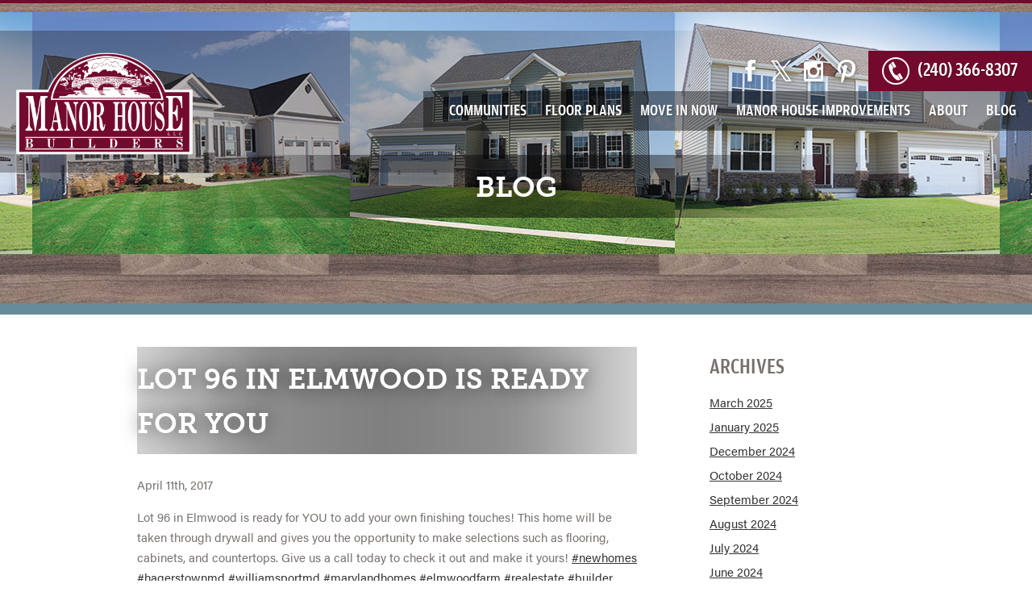

--- FILE ---
content_type: text/html; charset=UTF-8
request_url: https://www.manorhousebuilders.com/lot-96-in-elmwood-is-ready-for-you-to-add-your-own/
body_size: 15758
content:
<!DOCTYPE html>
<html lang="en-US">
<head>
<!-- Meta -->
<meta charset="UTF-8">
<meta name="viewport" content="width=device-width, initial-scale=1">
<link rel="profile" href="http://gmpg.org/xfn/11">
<!--<title></title>-->
<!-- CSS -->
<!-- Fonts -->
<!--?<link href='http://fonts.googleapis.com/css?family=Open+Sans|Baumans' rel='stylesheet' type='text/css'> -->
<link rel="stylesheet" href="https://use.typekit.net/iys8dfx.css">
<!-- JS -->
<script data-minify="1" src="https://www.manorhousebuilders.com/wp-content/cache/min/1/wp-content/themes/manorhousebuilders-v2/js/responsive-nav.js?ver=1769310237" data-rocket-defer defer></script> 
<!--[if lte IE 8]><script src="respond.js"></script><![endif]-->
<!--<script src="http://ajax.googleapis.com/ajax/libs/jquery/1.8/jquery.min.js"></script>-->
<!--<script src="js/vendor/jquery.slides.min.js"></script>
<script src="js/script.js"></script>-->
<!-- Favicons -->
<link rel="shortcut icon" href="https://www.manorhousebuilders.com/wp-content/themes/manorhousebuilders-v2/images/favicon.ico">

<meta name='robots' content='index, follow, max-image-preview:large, max-snippet:-1, max-video-preview:-1' />
	<style>img:is([sizes="auto" i], [sizes^="auto," i]) { contain-intrinsic-size: 3000px 1500px }</style>
	
	<!-- This site is optimized with the Yoast SEO plugin v25.9 - https://yoast.com/wordpress/plugins/seo/ -->
	<title>Lot 96 in Elmwood is ready for YOU - Manor House Builders</title>
	<link rel="canonical" href="https://www.manorhousebuilders.com/lot-96-in-elmwood-is-ready-for-you-to-add-your-own/" />
	<meta property="og:locale" content="en_US" />
	<meta property="og:type" content="article" />
	<meta property="og:title" content="Lot 96 in Elmwood is ready for YOU - Manor House Builders" />
	<meta property="og:description" content="Lot 96 in Elmwood is ready for YOU to add your own finishing touches! This home will be taken through drywall and gives you the opportunity to make selections such as flooring, cabinets, and countertops. Give us a call today to check it out and make it yours! #newhomes #hagerstownmd #williamsportmd #marylandhomes #elmwoodfarm #realestate #builder" />
	<meta property="og:url" content="https://www.manorhousebuilders.com/lot-96-in-elmwood-is-ready-for-you-to-add-your-own/" />
	<meta property="og:site_name" content="Manor House Builders" />
	<meta property="article:published_time" content="2017-04-11T13:21:54+00:00" />
	<meta property="article:modified_time" content="2017-07-20T16:28:37+00:00" />
	<meta property="og:image" content="https://www.manorhousebuilders.com/wp-content/uploads/sites/mhb/lot-96-in-elmwood-is-ready-for-you-to-add-your-own.jpg" />
	<meta property="og:image:width" content="720" />
	<meta property="og:image:height" content="720" />
	<meta property="og:image:type" content="image/jpeg" />
	<meta name="author" content="Blenderhouse" />
	<meta name="twitter:card" content="summary_large_image" />
	<meta name="twitter:label1" content="Written by" />
	<meta name="twitter:data1" content="Blenderhouse" />
	<script type="application/ld+json" class="yoast-schema-graph">{"@context":"https://schema.org","@graph":[{"@type":"WebPage","@id":"https://www.manorhousebuilders.com/lot-96-in-elmwood-is-ready-for-you-to-add-your-own/","url":"https://www.manorhousebuilders.com/lot-96-in-elmwood-is-ready-for-you-to-add-your-own/","name":"Lot 96 in Elmwood is ready for YOU - Manor House Builders","isPartOf":{"@id":"https://www.manorhousebuilders.com/#website"},"primaryImageOfPage":{"@id":"https://www.manorhousebuilders.com/lot-96-in-elmwood-is-ready-for-you-to-add-your-own/#primaryimage"},"image":{"@id":"https://www.manorhousebuilders.com/lot-96-in-elmwood-is-ready-for-you-to-add-your-own/#primaryimage"},"thumbnailUrl":"https://www.manorhousebuilders.com/wp-content/uploads/sites/mhb/lot-96-in-elmwood-is-ready-for-you-to-add-your-own.jpg","datePublished":"2017-04-11T13:21:54+00:00","dateModified":"2017-07-20T16:28:37+00:00","author":{"@id":"https://www.manorhousebuilders.com/#/schema/person/499018d9d567a4939485b08bc1244f7b"},"breadcrumb":{"@id":"https://www.manorhousebuilders.com/lot-96-in-elmwood-is-ready-for-you-to-add-your-own/#breadcrumb"},"inLanguage":"en-US","potentialAction":[{"@type":"ReadAction","target":["https://www.manorhousebuilders.com/lot-96-in-elmwood-is-ready-for-you-to-add-your-own/"]}]},{"@type":"ImageObject","inLanguage":"en-US","@id":"https://www.manorhousebuilders.com/lot-96-in-elmwood-is-ready-for-you-to-add-your-own/#primaryimage","url":"https://www.manorhousebuilders.com/wp-content/uploads/sites/mhb/lot-96-in-elmwood-is-ready-for-you-to-add-your-own.jpg","contentUrl":"https://www.manorhousebuilders.com/wp-content/uploads/sites/mhb/lot-96-in-elmwood-is-ready-for-you-to-add-your-own.jpg","width":720,"height":720},{"@type":"BreadcrumbList","@id":"https://www.manorhousebuilders.com/lot-96-in-elmwood-is-ready-for-you-to-add-your-own/#breadcrumb","itemListElement":[{"@type":"ListItem","position":1,"name":"Home","item":"https://www.manorhousebuilders.com/"},{"@type":"ListItem","position":2,"name":"Blog","item":"https://www.manorhousebuilders.com/?page_id=1497"},{"@type":"ListItem","position":3,"name":"Lot 96 in Elmwood is ready for YOU"}]},{"@type":"WebSite","@id":"https://www.manorhousebuilders.com/#website","url":"https://www.manorhousebuilders.com/","name":"Manor House Builders","description":"Manor House Builders","potentialAction":[{"@type":"SearchAction","target":{"@type":"EntryPoint","urlTemplate":"https://www.manorhousebuilders.com/?s={search_term_string}"},"query-input":{"@type":"PropertyValueSpecification","valueRequired":true,"valueName":"search_term_string"}}],"inLanguage":"en-US"},{"@type":"Person","@id":"https://www.manorhousebuilders.com/#/schema/person/499018d9d567a4939485b08bc1244f7b","name":"Blenderhouse","image":{"@type":"ImageObject","inLanguage":"en-US","@id":"https://www.manorhousebuilders.com/#/schema/person/image/","url":"https://secure.gravatar.com/avatar/22647f5d88929e7797b5ab71150aa7cf?s=96&d=mm&r=g","contentUrl":"https://secure.gravatar.com/avatar/22647f5d88929e7797b5ab71150aa7cf?s=96&d=mm&r=g","caption":"Blenderhouse"},"url":"https://www.manorhousebuilders.com/author/blenderhouse/"}]}</script>
	<!-- / Yoast SEO plugin. -->


<link rel="alternate" type="application/rss+xml" title="Manor House Builders &raquo; Feed" href="https://www.manorhousebuilders.com/feed/" />
<link rel="alternate" type="application/rss+xml" title="Manor House Builders &raquo; Comments Feed" href="https://www.manorhousebuilders.com/comments/feed/" />
<style id='wp-emoji-styles-inline-css' type='text/css'>

	img.wp-smiley, img.emoji {
		display: inline !important;
		border: none !important;
		box-shadow: none !important;
		height: 1em !important;
		width: 1em !important;
		margin: 0 0.07em !important;
		vertical-align: -0.1em !important;
		background: none !important;
		padding: 0 !important;
	}
</style>
<link rel='stylesheet' id='wp-block-library-css' href='https://www.manorhousebuilders.com/wp-includes/css/dist/block-library/style.min.css?ver=6.7.4' type='text/css' media='all' />
<style id='classic-theme-styles-inline-css' type='text/css'>
/*! This file is auto-generated */
.wp-block-button__link{color:#fff;background-color:#32373c;border-radius:9999px;box-shadow:none;text-decoration:none;padding:calc(.667em + 2px) calc(1.333em + 2px);font-size:1.125em}.wp-block-file__button{background:#32373c;color:#fff;text-decoration:none}
</style>
<style id='global-styles-inline-css' type='text/css'>
:root{--wp--preset--aspect-ratio--square: 1;--wp--preset--aspect-ratio--4-3: 4/3;--wp--preset--aspect-ratio--3-4: 3/4;--wp--preset--aspect-ratio--3-2: 3/2;--wp--preset--aspect-ratio--2-3: 2/3;--wp--preset--aspect-ratio--16-9: 16/9;--wp--preset--aspect-ratio--9-16: 9/16;--wp--preset--color--black: #000000;--wp--preset--color--cyan-bluish-gray: #abb8c3;--wp--preset--color--white: #ffffff;--wp--preset--color--pale-pink: #f78da7;--wp--preset--color--vivid-red: #cf2e2e;--wp--preset--color--luminous-vivid-orange: #ff6900;--wp--preset--color--luminous-vivid-amber: #fcb900;--wp--preset--color--light-green-cyan: #7bdcb5;--wp--preset--color--vivid-green-cyan: #00d084;--wp--preset--color--pale-cyan-blue: #8ed1fc;--wp--preset--color--vivid-cyan-blue: #0693e3;--wp--preset--color--vivid-purple: #9b51e0;--wp--preset--gradient--vivid-cyan-blue-to-vivid-purple: linear-gradient(135deg,rgba(6,147,227,1) 0%,rgb(155,81,224) 100%);--wp--preset--gradient--light-green-cyan-to-vivid-green-cyan: linear-gradient(135deg,rgb(122,220,180) 0%,rgb(0,208,130) 100%);--wp--preset--gradient--luminous-vivid-amber-to-luminous-vivid-orange: linear-gradient(135deg,rgba(252,185,0,1) 0%,rgba(255,105,0,1) 100%);--wp--preset--gradient--luminous-vivid-orange-to-vivid-red: linear-gradient(135deg,rgba(255,105,0,1) 0%,rgb(207,46,46) 100%);--wp--preset--gradient--very-light-gray-to-cyan-bluish-gray: linear-gradient(135deg,rgb(238,238,238) 0%,rgb(169,184,195) 100%);--wp--preset--gradient--cool-to-warm-spectrum: linear-gradient(135deg,rgb(74,234,220) 0%,rgb(151,120,209) 20%,rgb(207,42,186) 40%,rgb(238,44,130) 60%,rgb(251,105,98) 80%,rgb(254,248,76) 100%);--wp--preset--gradient--blush-light-purple: linear-gradient(135deg,rgb(255,206,236) 0%,rgb(152,150,240) 100%);--wp--preset--gradient--blush-bordeaux: linear-gradient(135deg,rgb(254,205,165) 0%,rgb(254,45,45) 50%,rgb(107,0,62) 100%);--wp--preset--gradient--luminous-dusk: linear-gradient(135deg,rgb(255,203,112) 0%,rgb(199,81,192) 50%,rgb(65,88,208) 100%);--wp--preset--gradient--pale-ocean: linear-gradient(135deg,rgb(255,245,203) 0%,rgb(182,227,212) 50%,rgb(51,167,181) 100%);--wp--preset--gradient--electric-grass: linear-gradient(135deg,rgb(202,248,128) 0%,rgb(113,206,126) 100%);--wp--preset--gradient--midnight: linear-gradient(135deg,rgb(2,3,129) 0%,rgb(40,116,252) 100%);--wp--preset--font-size--small: 13px;--wp--preset--font-size--medium: 20px;--wp--preset--font-size--large: 36px;--wp--preset--font-size--x-large: 42px;--wp--preset--spacing--20: 0.44rem;--wp--preset--spacing--30: 0.67rem;--wp--preset--spacing--40: 1rem;--wp--preset--spacing--50: 1.5rem;--wp--preset--spacing--60: 2.25rem;--wp--preset--spacing--70: 3.38rem;--wp--preset--spacing--80: 5.06rem;--wp--preset--shadow--natural: 6px 6px 9px rgba(0, 0, 0, 0.2);--wp--preset--shadow--deep: 12px 12px 50px rgba(0, 0, 0, 0.4);--wp--preset--shadow--sharp: 6px 6px 0px rgba(0, 0, 0, 0.2);--wp--preset--shadow--outlined: 6px 6px 0px -3px rgba(255, 255, 255, 1), 6px 6px rgba(0, 0, 0, 1);--wp--preset--shadow--crisp: 6px 6px 0px rgba(0, 0, 0, 1);}:where(.is-layout-flex){gap: 0.5em;}:where(.is-layout-grid){gap: 0.5em;}body .is-layout-flex{display: flex;}.is-layout-flex{flex-wrap: wrap;align-items: center;}.is-layout-flex > :is(*, div){margin: 0;}body .is-layout-grid{display: grid;}.is-layout-grid > :is(*, div){margin: 0;}:where(.wp-block-columns.is-layout-flex){gap: 2em;}:where(.wp-block-columns.is-layout-grid){gap: 2em;}:where(.wp-block-post-template.is-layout-flex){gap: 1.25em;}:where(.wp-block-post-template.is-layout-grid){gap: 1.25em;}.has-black-color{color: var(--wp--preset--color--black) !important;}.has-cyan-bluish-gray-color{color: var(--wp--preset--color--cyan-bluish-gray) !important;}.has-white-color{color: var(--wp--preset--color--white) !important;}.has-pale-pink-color{color: var(--wp--preset--color--pale-pink) !important;}.has-vivid-red-color{color: var(--wp--preset--color--vivid-red) !important;}.has-luminous-vivid-orange-color{color: var(--wp--preset--color--luminous-vivid-orange) !important;}.has-luminous-vivid-amber-color{color: var(--wp--preset--color--luminous-vivid-amber) !important;}.has-light-green-cyan-color{color: var(--wp--preset--color--light-green-cyan) !important;}.has-vivid-green-cyan-color{color: var(--wp--preset--color--vivid-green-cyan) !important;}.has-pale-cyan-blue-color{color: var(--wp--preset--color--pale-cyan-blue) !important;}.has-vivid-cyan-blue-color{color: var(--wp--preset--color--vivid-cyan-blue) !important;}.has-vivid-purple-color{color: var(--wp--preset--color--vivid-purple) !important;}.has-black-background-color{background-color: var(--wp--preset--color--black) !important;}.has-cyan-bluish-gray-background-color{background-color: var(--wp--preset--color--cyan-bluish-gray) !important;}.has-white-background-color{background-color: var(--wp--preset--color--white) !important;}.has-pale-pink-background-color{background-color: var(--wp--preset--color--pale-pink) !important;}.has-vivid-red-background-color{background-color: var(--wp--preset--color--vivid-red) !important;}.has-luminous-vivid-orange-background-color{background-color: var(--wp--preset--color--luminous-vivid-orange) !important;}.has-luminous-vivid-amber-background-color{background-color: var(--wp--preset--color--luminous-vivid-amber) !important;}.has-light-green-cyan-background-color{background-color: var(--wp--preset--color--light-green-cyan) !important;}.has-vivid-green-cyan-background-color{background-color: var(--wp--preset--color--vivid-green-cyan) !important;}.has-pale-cyan-blue-background-color{background-color: var(--wp--preset--color--pale-cyan-blue) !important;}.has-vivid-cyan-blue-background-color{background-color: var(--wp--preset--color--vivid-cyan-blue) !important;}.has-vivid-purple-background-color{background-color: var(--wp--preset--color--vivid-purple) !important;}.has-black-border-color{border-color: var(--wp--preset--color--black) !important;}.has-cyan-bluish-gray-border-color{border-color: var(--wp--preset--color--cyan-bluish-gray) !important;}.has-white-border-color{border-color: var(--wp--preset--color--white) !important;}.has-pale-pink-border-color{border-color: var(--wp--preset--color--pale-pink) !important;}.has-vivid-red-border-color{border-color: var(--wp--preset--color--vivid-red) !important;}.has-luminous-vivid-orange-border-color{border-color: var(--wp--preset--color--luminous-vivid-orange) !important;}.has-luminous-vivid-amber-border-color{border-color: var(--wp--preset--color--luminous-vivid-amber) !important;}.has-light-green-cyan-border-color{border-color: var(--wp--preset--color--light-green-cyan) !important;}.has-vivid-green-cyan-border-color{border-color: var(--wp--preset--color--vivid-green-cyan) !important;}.has-pale-cyan-blue-border-color{border-color: var(--wp--preset--color--pale-cyan-blue) !important;}.has-vivid-cyan-blue-border-color{border-color: var(--wp--preset--color--vivid-cyan-blue) !important;}.has-vivid-purple-border-color{border-color: var(--wp--preset--color--vivid-purple) !important;}.has-vivid-cyan-blue-to-vivid-purple-gradient-background{background: var(--wp--preset--gradient--vivid-cyan-blue-to-vivid-purple) !important;}.has-light-green-cyan-to-vivid-green-cyan-gradient-background{background: var(--wp--preset--gradient--light-green-cyan-to-vivid-green-cyan) !important;}.has-luminous-vivid-amber-to-luminous-vivid-orange-gradient-background{background: var(--wp--preset--gradient--luminous-vivid-amber-to-luminous-vivid-orange) !important;}.has-luminous-vivid-orange-to-vivid-red-gradient-background{background: var(--wp--preset--gradient--luminous-vivid-orange-to-vivid-red) !important;}.has-very-light-gray-to-cyan-bluish-gray-gradient-background{background: var(--wp--preset--gradient--very-light-gray-to-cyan-bluish-gray) !important;}.has-cool-to-warm-spectrum-gradient-background{background: var(--wp--preset--gradient--cool-to-warm-spectrum) !important;}.has-blush-light-purple-gradient-background{background: var(--wp--preset--gradient--blush-light-purple) !important;}.has-blush-bordeaux-gradient-background{background: var(--wp--preset--gradient--blush-bordeaux) !important;}.has-luminous-dusk-gradient-background{background: var(--wp--preset--gradient--luminous-dusk) !important;}.has-pale-ocean-gradient-background{background: var(--wp--preset--gradient--pale-ocean) !important;}.has-electric-grass-gradient-background{background: var(--wp--preset--gradient--electric-grass) !important;}.has-midnight-gradient-background{background: var(--wp--preset--gradient--midnight) !important;}.has-small-font-size{font-size: var(--wp--preset--font-size--small) !important;}.has-medium-font-size{font-size: var(--wp--preset--font-size--medium) !important;}.has-large-font-size{font-size: var(--wp--preset--font-size--large) !important;}.has-x-large-font-size{font-size: var(--wp--preset--font-size--x-large) !important;}
:where(.wp-block-post-template.is-layout-flex){gap: 1.25em;}:where(.wp-block-post-template.is-layout-grid){gap: 1.25em;}
:where(.wp-block-columns.is-layout-flex){gap: 2em;}:where(.wp-block-columns.is-layout-grid){gap: 2em;}
:root :where(.wp-block-pullquote){font-size: 1.5em;line-height: 1.6;}
</style>
<link rel='stylesheet' id='wp_automatic_gallery_style-css' href='https://www.manorhousebuilders.com/wp-content/plugins/wp-automatic/css/wp-automatic.css?ver=1.0.0' type='text/css' media='all' />
<link rel='stylesheet' id='manorhousebuilders-v2-style-css' href='https://www.manorhousebuilders.com/wp-content/themes/manorhousebuilders-v2/style.css?ver=6.7.4' type='text/css' media='all' />
<link rel='stylesheet' id='style-responsive-nav-css' href='https://www.manorhousebuilders.com/wp-content/themes/manorhousebuilders-v2/css/style-responsive-nav.css' type='text/css' media='all' />
<link rel='stylesheet' id='base-css' href='https://www.manorhousebuilders.com/wp-content/themes/manorhousebuilders-v2/css/base.css' type='text/css' media='all' />
<link rel='stylesheet' id='grid-css' href='https://www.manorhousebuilders.com/wp-content/themes/manorhousebuilders-v2/css/grid.css' type='text/css' media='all' />
<link rel='stylesheet' id='style-css' href='https://www.manorhousebuilders.com/wp-content/themes/manorhousebuilders-v2/css/style.css' type='text/css' media='all' />
<script type="text/javascript" src="https://www.manorhousebuilders.com/wp-includes/js/jquery/jquery.min.js?ver=3.7.1" id="jquery-core-js" data-rocket-defer defer></script>
<script type="text/javascript" src="https://www.manorhousebuilders.com/wp-includes/js/jquery/jquery-migrate.min.js?ver=3.4.1" id="jquery-migrate-js" data-rocket-defer defer></script>
<script type="text/javascript" id="wpp-localization-js-extra">
/* <![CDATA[ */
var wpp_l10n = {"clone_property":"Clone Property","delete":"Delete","show":"Show","hide":"Hide","featured":"Featured","add_to_featured":"Add to Featured","undefined_error":"Undefined Error.","set_property_type_confirmation":"You are about to set ALL your Properties to the selected Property type. Are you sure?","processing":"Processing...","geo_attribute_usage":"Attention! This attribute (slug) is used by Google Validator and Address Display functionality. It is set automatically and can not be edited on Property Adding\/Updating page.","default_property_image":"Default Property Image","remove_image":"Remove Image","error_types_one":"Settings can't be saved. You need to enter at least one property type.","uploading":"Uploading","drop_file":"Drop files here to upload","upload_images":"Upload Image","cancel":"Cancel","fail":"Failed","dtables":{"first":"First","previous":"Previous","next":"Next","last":"Last","processing":"Processing...","show_menu_entries":"Show _MENU_ entries","no_m_records_found":"No matching records found","no_data_available":"No data available in table","loading":"Loading...","showing_entries":"Showing _START_ to _END_ of _TOTAL_ entries","showing_entries_null":"Showing o 0f 0.000000e+0ntries","filtered_from_total":"(filtered from _MAX_ total entries)","search":"Search:","display":"Display:","records":"records","all":"All"},"feps":{"unnamed_form":"Unnamed Form","form_could_not_be_removed_1":"Form could not be removed because of some server error.","form_could_not_be_removed_2":"Form could not be removed because form ID is undefined."},"fbtabs":{"unnamed_canvas":"Unnamed Canvas"},"attr_not_support_default":"Default Value not supported for this data entry.","are_you_sure":"Are you sure?","replace_all":"Replace all","replace_empty":"Replace only empty","_done":"Done!"};
var wpp = {"instance":{"request":[],"get":[],"post":[],"iframe_enabled":false,"ajax_url":"https:\/\/www.manorhousebuilders.com\/wp-admin\/admin-ajax.php","home_url":"https:\/\/www.manorhousebuilders.com","user_logged_in":"false","is_permalink":true,"settings":{"configuration":{"enable_comments":"false","enable_revisions":"false","exclude_from_regular_search_results":"false","base_slug":"properties","automatically_insert_overview":"false","do_not_override_search_result_page":"false","single_property":{"template":"property","page_template":"default"},"property_overview":{"sort_stats_by_groups":"false","show_true_as_image":"false","thumbnail_size":"medium","pagination_type":"slider","show_children":"true","fancybox_preview":"true","add_sort_by_title":"false","display_slideshow":"false"},"disable_widgets":{"wpp_sidebar_sold":"false","wpp_sidebar_floorplan":"false","wpp_sidebar_move_in_now":"false"},"address_attribute":"","google_maps_localization":"en","google_maps_api":"AIzaSyDEXEX4QkGJvz4hzi4CTRMJNgsp3ZwaWSY","google_maps_api_server":"AIzaSyDEXEX4QkGJvz4hzi4CTRMJNgsp3ZwaWSY","phone_number":"","autoload_css":"false","enable_legacy_features":"false","allow_parent_deep_depth":"false","disable_wordpress_postmeta_cache":"false","developer_mode":"false","auto_delete_attachments":"false","automatically_regenerate_thumbnail":"true","pre_release_update":"false","using_fancybox":"false","default_image":{"default":{"url":"","id":""},"types":{"sold":{"url":"","id":""},"floorplan":{"url":"","id":""},"move_in_now":{"url":"","id":""}}},"bottom_insert_pagenation":"false","single_property_view":{"map_image_type":"","gm_zoom_level":"13"},"gm_zoom_level":"","google_maps":{"show_true_as_image":"false","infobox_settings":{"show_property_title":"true","show_direction_link":"true","do_not_show_child_properties":"false","show_child_property_attributes":"false","infowindow_styles":"default"},"infobox_attributes":["price","bedrooms","bathrooms","square_footage"]},"display_address_format":"[street_number] [street_name], [city], [state] [zip_code]","area_dimensions":"sq. ft","currency_symbol":"$","thousands_sep":",","currency_symbol_placement":"before","show_aggregated_value_as_average":"false","admin_ui":{"overview_table_thumbnail_size":"medium"},"completely_hide_hidden_attributes_in_admin_ui":"true"},"image_sizes":{"map_thumb":{"width":"75","height":"75"}},"property_stats":{"price":"Price","price_amb":"Price Amb","price_chh":"Price CHH","price_elm":"Price Elm","price_er":"Price ER","price_ph":"Price PH","price_nes":"Price Nes","price_tab":"Price Tab","price_cor":"Price Cor","price_hws":"Price HWS","bedrooms":"Bedrooms","bathrooms":"Bathrooms","square_footage":"Square Footage","floorplan_type":"Floorplan Type","the_community":"The Community","city_state":"City State","location":"Location","lot_number":"Lot Number","delivery_date":"Delivery Date"},"property_stats_groups":{"price":"","price_amb":"","price_chh":"","price_elm":"","price_er":"","price_ph":"","price_nes":"","price_tab":"","price_cor":"","price_hws":"","bedrooms":"","bathrooms":"","square_footage":"","floorplan_type":"","the_community":"","city_state":"","location":"","lot_number":"","delivery_date":""},"sortable_attributes":["price","price_amb","price_chh","price_elm","price_er","price_ph","price_nes","price_tab","price_cor","price_hws"],"searchable_attributes":["price","price_amb","price_chh","price_elm","price_er","price_ph","price_nes","price_tab","price_cor","price_hws","bedrooms","bathrooms","square_footage","floorplan_type","the_community","city_state","location","lot_number","delivery_date"],"searchable_attr_fields":{"price":"","price_amb":"","price_chh":"","price_elm":"","price_er":"","price_ph":"","price_nes":"","price_tab":"","price_cor":"","price_hws":"","bedrooms":"","bathrooms":"","square_footage":"","floorplan_type":"","the_community":"","city_state":"","location":"","lot_number":"","delivery_date":""},"predefined_search_values":{"price":"","price_amb":"","price_chh":"","price_elm":"","price_er":"","price_ph":"","price_nes":"","price_tab":"","price_cor":"","price_hws":"","bedrooms":"","bathrooms":"","square_footage":"","floorplan_type":"","the_community":"","city_state":"","location":"","lot_number":"","delivery_date":""},"admin_attr_fields":{"price":"input","price_amb":"input","price_chh":"input","price_elm":"input","price_er":"input","price_ph":"input","price_nes":"input","price_tab":"input","price_cor":"input","price_hws":"input","bedrooms":"dropdown","bathrooms":"dropdown","square_footage":"input","floorplan_type":"dropdown","the_community":"dropdown","city_state":"dropdown","location":"input","lot_number":"input","delivery_date":"input"},"predefined_values":{"price":"","price_amb":"","price_chh":"","price_elm":"","price_er":"","price_ph":"","price_nes":"","price_tab":"","price_cor":"","price_hws":"","bedrooms":"2, 2.5, 3, 3.5, 3 or 4, 4, Up to 4, 4.5, 4 or 5, 5","bathrooms":"2, 2.5, 2.5 or 3.5, 3, Up to 3.5, 3.5, 4, 4.5, 5","square_footage":"","floorplan_type":"N\/A,\r\n<a href=\"..\/anderson\">The Anderson<\/a>,\r\n<a href=\"..\/belvedere\">The Belvedere<\/a>,\r\n<a href=\"..\/burnside\">The Burnside<\/a>,\r\n<a href=\"#\">Cortland Villas<\/a>,\r\n<a href=\"..\/fairmont\">The Fairmont<\/a>,\r\n<a href=\"..\/fairmont-multi-gen\">The Fairmont Multi-Gen<\/a>,\r\n<a href=\"..\/kensington\">The Kensington<\/a>,\r\n<a href=\"..\/remington\">The Remington<\/a>,\r\n<a href=\"..\/regency\">The Regency<\/a>,\r\n<a href=\"..\/rutledge\">The Rutledge<\/a>,\r\n<a href=\"..\/weston\">The Weston<\/a>,\r\n<a href=\"..\/westmoreland\">The Westmoreland<\/a>","the_community":"N\/A,\r\n<a href=\"\/communities\/amberfield\">Amberfield<\/a>,\r\n<a href=\"\/communities\/elmwood-farm\">Elmwood Farm<\/a>,\r\n<a href=\"\/communities\/evans-run\">Evans Run<\/a>,\r\n<a href=\"\/communities\/paradise-heights\">Paradise Heights<\/a>,\r\nCannon Hill,\r\nCortland Villas","city_state":"Williamsport MD,\r\nFalling Waters WV,\r\nHagerstown MD,\r\nFrederick MD,\r\nMartinsburg WV,\r\nHedgesville WV","location":"","lot_number":"","delivery_date":""},"default_values":{"price":"","price_amb":"","price_chh":"","price_elm":"","price_er":"","price_ph":"","price_nes":"","price_tab":"","price_cor":"","price_hws":"","square_footage":"","location":"","lot_number":"","delivery_date":""},"property_types":{"sold":"Sold","floorplan":"Floorplan","move_in_now":"Move In Now"},"searchable_property_types":["sold","floorplan","move_in_now"],"location_matters":["sold","floorplan","move_in_now"],"hidden_attributes":{"sold":["price","floorplan_type","lot_number","delivery_date","parent"],"floorplan":["price","floorplan_type","the_community","city_state","location","lot_number","delivery_date","parent"],"move_in_now":["price_amb","price_chh","price_elm","price_er","price_ph","price_hws","parent"]},"property_inheritance":{"floorplan":["location","street_number","route","state","postal_code","display_address","address_is_formatted"]},"property_groups":{"main":{"name":"Main","color":"#bdd6ff"}},"name":"WP-Property","version":"2.4.6","domain":"wpp","default_coords":{"latitude":"57.7973333","longitude":"12.0502107"},"geo_type_attributes":["formatted_address","street_number","route","district","city","county","state","state_code","country","country_code","postal_code"],"images":{"map_icon_shadow":"https:\/\/www.manorhousebuilders.com\/wp-content\/plugins\/wp-property-2.4.6\/static\/images\/map_icon_shadow.png"},"property_meta":[],"descriptions":{"descriptions":{"property_type":"The Property type will determine the layout.","custom_attribute_overview":"Customize what appears in search results in the attribute section.  For example: 1bed, 2baths, area varies slightly.","tagline":"Will appear on overview pages and on top of every listing page."}},"prop_std_att":{"pdf":{"price":{"label":"Price","notice":""},"address":{"label":"Address","notice":"This attribute will be used for automatic geolocation."},"bedrooms":{"label":"Bedrooms","notice":""},"bathrooms":{"label":"Bathrooms","notice":""},"living_space_size":{"label":"Living Space size Sq ft","notice":""},"features":{"label":"Features","notice":""},"community_features":{"label":"Community Features","notice":""}},"importer":{"total_rooms":{"label":"Total Rooms","notice":""},"year_built":{"label":"Year Built","notice":""},"no_of_floors":{"label":"No. of Floors","notice":""},"lot_size_acres":{"label":"Lot size, acres","notice":""},"neighborhood":{"label":"Neighborhood (term)","notice":""},"fees":{"label":"Fees","notice":""},"status":{"label":"Status","notice":""}}},"prop_std_att_mapped":[],"prop_std_att_mapsto":[],"property_assistant":{"default_atts":{"tagline":"Tagline","location":"Address","city":"City","price":"Price","year_built":"Year Built","fees":"Fees"},"residential":{"bedrooms":"Bedrooms","bathrooms":"Bathrooms","total_rooms":"Total Rooms","living_space":"Living space"},"commercial":{"business_purpose":"Business Purpose"},"land":{"lot_size":"Lot Size"}},"search_conversions":{"bedrooms":{"Studio":"0.5"}},"attributes":{"types":{"input":"Short Text","textarea":"Textarea","checkbox":"Checkbox","datetime":"Date and Time","currency":"Currency","number":"Number","wysiwyg":"Text Editor","dropdown":"Dropdown Selection","select_advanced":"Advanced Dropdown","multi_checkbox":"Multi-Checkbox","radio":"Radio","url":"URL","oembed":"Oembed","date":"Date picker","time":"Time picker","color":"Color picker","image_advanced":"Image upload","file_advanced":"Files upload","file_input":"File URL"},"searchable":{"input":["input"],"textarea":["input"],"wysiwyg":["input"],"dropdown":["dropdown","multicheckbox"],"select_advanced":["dropdown","multicheckbox"],"checkbox":["checkbox"],"multi_checkbox":["input","dropdown","multicheckbox"],"radio":["dropdown","multicheckbox"],"number":["input","dropdown","range_input","range_dropdown","advanced_range_dropdown"],"currency":["input","dropdown","range_input","range_dropdown","advanced_range_dropdown"],"url":["input"],"date":["range_date"]},"default":{"input":"text","number":"text","currency":"text","url":"text","oembed":"text","textarea":"textarea","wysiwyg":"textarea"},"multiple":["categorical-term","multi_checkbox","image_advanced","file_advanced","image_upload"]},"numeric_attributes":[],"currency_attributes":[],"taxonomies":{"property_feature":{"default":true,"hierarchical":false,"public":true,"show_ui":true,"show_in_nav_menus":true,"show_tagcloud":true,"add_native_mtbox":true,"label":"Features","labels":{"name":"Features","singular_name":"Feature","search_items":"Search Features","all_items":"All Features","parent_item":"Parent Feature","parent_item_colon":"Parent Feature:","edit_item":"Edit Feature","update_item":"Update Feature","add_new_item":"Add New Feature","new_item_name":"New Feature Name","menu_name":"Feature"},"query_var":"property_feature","rewrite":{"slug":"feature"}},"community_feature":{"default":true,"hierarchical":false,"public":true,"show_ui":true,"show_in_nav_menus":true,"show_tagcloud":true,"add_native_mtbox":true,"label":"Community Features","labels":{"name":"Community Features","singular_name":"Community Feature","search_items":"Search Community Features","all_items":"All Community Features","parent_item":"Parent Community Feature","parent_item_colon":"Parent Community Feature:","edit_item":"Edit Community Feature","update_item":"Update Community Feature","add_new_item":"Add New Community Feature","new_item_name":"New Community Feature Name","menu_name":"Community Feature"},"query_var":"community_feature","rewrite":{"slug":"community_feature"}}},"labels":{"name":"Properties","all_items":"All Properties","singular_name":"Property","add_new":"Add Property","add_new_item":"Add New Property","edit_item":"Edit Property","new_item":"New Property","view_item":"View Property","search_items":"Search Properties","not_found":"No properties found","not_found_in_trash":"No properties found in Trash","parent_item_colon":""}}}};
/* ]]> */
</script>
<script data-minify="1" type="text/javascript" src="https://www.manorhousebuilders.com/wp-content/cache/min/1/wp-content/plugins/wp-property-2.4.6/static/scripts/l10n.js?ver=1769310237" id="wpp-localization-js" data-rocket-defer defer></script>
<script type="text/javascript" src="https://www.manorhousebuilders.com/wp-includes/js/jquery/ui/core.min.js?ver=1.13.3" id="jquery-ui-core-js" data-rocket-defer defer></script>
<script type="text/javascript" src="https://www.manorhousebuilders.com/wp-includes/js/jquery/ui/tabs.min.js?ver=1.13.3" id="jquery-ui-tabs-js" data-rocket-defer defer></script>
<script type="text/javascript" src="https://www.manorhousebuilders.com/wp-includes/js/jquery/ui/mouse.min.js?ver=1.13.3" id="jquery-ui-mouse-js" data-rocket-defer defer></script>
<script type="text/javascript" src="https://www.manorhousebuilders.com/wp-includes/js/jquery/ui/sortable.min.js?ver=1.13.3" id="jquery-ui-sortable-js" data-rocket-defer defer></script>
<script data-minify="1" type="text/javascript" src="https://www.manorhousebuilders.com/wp-content/cache/min/1/wp-content/plugins/wp-property-2.4.6/static/scripts/wpp.global.js?ver=1769310238" id="wp-property-global-js" data-rocket-defer defer></script>
<script data-minify="1" type="text/javascript" src="https://www.manorhousebuilders.com/wp-content/cache/min/1/wp-content/plugins/wp-automatic/js/main-front.js?ver=1769310238" id="wp_automatic_gallery-js" data-rocket-defer defer></script>
<link rel="https://api.w.org/" href="https://www.manorhousebuilders.com/wp-json/" /><link rel="alternate" title="JSON" type="application/json" href="https://www.manorhousebuilders.com/wp-json/wp/v2/posts/1885" /><link rel="EditURI" type="application/rsd+xml" title="RSD" href="https://www.manorhousebuilders.com/xmlrpc.php?rsd" />
<meta name="generator" content="WordPress 6.7.4" />
<link rel='shortlink' href='https://www.manorhousebuilders.com/?p=1885' />
<link rel="alternate" title="oEmbed (JSON)" type="application/json+oembed" href="https://www.manorhousebuilders.com/wp-json/oembed/1.0/embed?url=https%3A%2F%2Fwww.manorhousebuilders.com%2Flot-96-in-elmwood-is-ready-for-you-to-add-your-own%2F" />
<link rel="alternate" title="oEmbed (XML)" type="text/xml+oembed" href="https://www.manorhousebuilders.com/wp-json/oembed/1.0/embed?url=https%3A%2F%2Fwww.manorhousebuilders.com%2Flot-96-in-elmwood-is-ready-for-you-to-add-your-own%2F&#038;format=xml" />
<meta name="generator" content="WP Rocket 3.19.4" data-wpr-features="wpr_defer_js wpr_minify_js wpr_preload_links wpr_desktop" /></head>

<body class="post-template-default single single-post postid-1885 single-format-standard">

<!-- Google Tag Manager (noscript) -->
<noscript><iframe src="https://www.googletagmanager.com/ns.html?id=GTM-T6H9RM9"
height="0" width="0" style="display:none;visibility:hidden"></iframe></noscript>
<!-- End Google Tag Manager (noscript) -->
<!-- Topbar -->


<div data-rocket-location-hash="833829a112fbae2fa981891694ca1d52" class="wrapper topbar red"></div>
<!-- Header -->
<div data-rocket-location-hash="51e830b03ce4e9e3cd28374171b241eb" class="wrapper header">
<div data-rocket-location-hash="40f22408a88335a0945fffe944caafc3" class="container">
    <div data-rocket-location-hash="639309bcda2e3d460ec0001f3e35af42" class="nine columns nav omega">
    <div class="nine columns social alpha omega">
    <ul class="phonewrap red">
      <li><a href="tel:2403668307" class="phone" target="_blank"></a></li>
      <li><a href="tel:2403668307" class="phone2" target="_blank">(240) 366-8307</a></li>
    </ul>
    <ul class="socialwrap">
       <li><a href="https://www.facebook.com/manorhousebuilders" class="facebook shadow" target="_blank"></a></li>
      <li><a href="https://twitter.com/manorhouseblder" class="twitter shadow" target="_blank"></a></li>
	  <li><a href="https://www.instagram.com/manorhousebuilders/" class="instagram shadow" target="_blank"></a></li>
<!--      <li><a href="https://plus.google.com/106734799652354758189" class="google shadow" target="_blank"></a></li>
-->      <li><a href="https://www.pinterest.com/manorhousebuild/" class="pinterest shadow" target="_blank"></a></li>
      </ul>
      
    </div>
    
    
<div class="nine columns nav2 alpha omega">   
<button class="toggle closed">Menu</button><!-- Hamburger Nav-->
    <nav class="nav-collapse"><!-- Nav Collaspable-->
    <!--<ul style="display:inline;">
      <li><a href="/build-your-own-lot/" style="float:right" class="red">Build on your lot</a></li></ul>-->
       <ul style="display:inline;">
       <div class="menu-menu-1-container"><ul id="primary-menu" class="menu"><li id="menu-item-1530" class="menu-item menu-item-type-custom menu-item-object-custom menu-item-has-children menu-item-1530"><a href="/communities/">Communities</a>
<ul class="sub-menu">
	<li id="menu-item-1540" class="menu-item menu-item-type-post_type menu-item-object-page menu-item-1540"><a href="https://www.manorhousebuilders.com/communities/amberfield/">Amberfield</a></li>
	<li id="menu-item-5176" class="menu-item menu-item-type-post_type menu-item-object-page menu-item-5176"><a href="https://www.manorhousebuilders.com/communities/evans-run/">Evans Run</a></li>
	<li id="menu-item-4600" class="menu-item menu-item-type-post_type menu-item-object-page menu-item-4600"><a href="https://www.manorhousebuilders.com/communities/paradise-heights/">Paradise Heights</a></li>
</ul>
</li>
<li id="menu-item-1528" class="menu-item menu-item-type-post_type menu-item-object-page menu-item-has-children menu-item-1528"><a href="https://www.manorhousebuilders.com/floor-plans/">Floor Plans</a>
<ul class="sub-menu">
	<li id="menu-item-1612" class="menu-item menu-item-type-custom menu-item-object-custom menu-item-1612"><a target="_blank" href="https://www.manorhousebuilders.com/wp-content/uploads/sites/mhb/craftsman-0225.pdf">Craftsman Series (PDF)</a></li>
	<li id="menu-item-3407" class="menu-item menu-item-type-post_type menu-item-object-property menu-item-3407"><a href="https://www.manorhousebuilders.com/properties/anderson/">The Anderson</a></li>
	<li id="menu-item-1534" class="menu-item menu-item-type-custom menu-item-object-custom menu-item-1534"><a href="/property/belvedere/">The Belvedere</a></li>
	<li id="menu-item-4325" class="menu-item menu-item-type-post_type menu-item-object-property menu-item-4325"><a href="https://www.manorhousebuilders.com/properties/burnside/">The Burnside</a></li>
	<li id="menu-item-1536" class="menu-item menu-item-type-custom menu-item-object-custom menu-item-1536"><a href="/property/fairmont/">The Fairmont</a></li>
	<li id="menu-item-1537" class="menu-item menu-item-type-custom menu-item-object-custom menu-item-1537"><a href="/fairmont-multi-gen/">The Fairmont Multi-Gen</a></li>
	<li id="menu-item-4324" class="menu-item menu-item-type-post_type menu-item-object-property menu-item-4324"><a href="https://www.manorhousebuilders.com/properties/jackson/">The Jackson</a></li>
	<li id="menu-item-1538" class="menu-item menu-item-type-custom menu-item-object-custom menu-item-1538"><a href="/property/kensington/">The Kensington</a></li>
	<li id="menu-item-1533" class="menu-item menu-item-type-custom menu-item-object-custom menu-item-1533"><a href="/property/regency/">The Regency</a></li>
	<li id="menu-item-1724" class="menu-item menu-item-type-post_type menu-item-object-property menu-item-1724"><a href="https://www.manorhousebuilders.com/properties/remington/">The Remington</a></li>
	<li id="menu-item-1725" class="menu-item menu-item-type-post_type menu-item-object-property menu-item-1725"><a href="https://www.manorhousebuilders.com/properties/rutledge/">The Rutledge</a></li>
	<li id="menu-item-1532" class="menu-item menu-item-type-custom menu-item-object-custom menu-item-1532"><a href="/property/westmoreland/">The Westmoreland</a></li>
	<li id="menu-item-1535" class="menu-item menu-item-type-custom menu-item-object-custom menu-item-1535"><a href="/property/weston/">The Weston</a></li>
	<li id="menu-item-5253" class="menu-item menu-item-type-post_type menu-item-object-property menu-item-5253"><a href="https://www.manorhousebuilders.com/properties/the-winchester/">The Winchester</a></li>
</ul>
</li>
<li id="menu-item-1529" class="menu-item menu-item-type-post_type menu-item-object-page menu-item-1529"><a href="https://www.manorhousebuilders.com/move-in-now/">Move In Now</a></li>
<li id="menu-item-4850" class="menu-item menu-item-type-post_type menu-item-object-page menu-item-4850"><a href="https://www.manorhousebuilders.com/manor-house-improvements/">Manor House Improvements</a></li>
<li id="menu-item-1503" class="menu-item menu-item-type-custom menu-item-object-custom menu-item-has-children menu-item-1503"><a href="/about/">About</a>
<ul class="sub-menu">
	<li id="menu-item-1544" class="menu-item menu-item-type-post_type menu-item-object-page menu-item-1544"><a href="https://www.manorhousebuilders.com/contact/">Contact</a></li>
	<li id="menu-item-1525" class="menu-item menu-item-type-post_type menu-item-object-page menu-item-1525"><a href="https://www.manorhousebuilders.com/about/financing/">Financing</a></li>
	<li id="menu-item-1547" class="menu-item menu-item-type-post_type menu-item-object-page menu-item-1547"><a href="https://www.manorhousebuilders.com/offsite-builds/">Offsite Builds</a></li>
	<li id="menu-item-2986" class="menu-item menu-item-type-post_type menu-item-object-page menu-item-2986"><a href="https://www.manorhousebuilders.com/quality-builders-warranty/">Warranty Request</a></li>
</ul>
</li>
<li id="menu-item-1518" class="menu-item menu-item-type-post_type menu-item-object-page current_page_parent menu-item-1518"><a href="https://www.manorhousebuilders.com/?page_id=1497">Blog</a></li>
</ul></div>        
      </ul>
      
      </nav>
    </div>
    </div>
    <div data-rocket-location-hash="d7e28c79c792e9ba7f40496f60ddb157" class="three columns logo"><a href="/"><img src="https://www.manorhousebuilders.com/wp-content/themes/manorhousebuilders-v2/images/logo@2x.png" alt=""/></a></div>
  </div>
</div><!-- /Header -->








<div data-rocket-location-hash="b3a5e58558b9ebcf4e8c0e7d60f54350" class="blog-header">
<div data-rocket-location-hash="4c0179c7b18b856802a9e04064c5f514" class="wrapper hero hero-blog">    
    <!-- Hero Continued -->
<div data-rocket-location-hash="e6eb6fcccd8ab4e0754c54f80a5d14c0" class="container">


<h1>blog</h1>
      
     


</div><!-- /Wrapper Hero -->
</div>


<!-- Wood Divider -->
<div data-rocket-location-hash="a53259e9949dcf0b6b61bb688a06c16b" class="wrapper divider1 blue"></div>
<!-- Content Intro -->


<div data-rocket-location-hash="dd22324563be571020bb09f748ac3127" class="wrapper content">
<div data-rocket-location-hash="1ded919732da144e02a015d2156ecef5" class="container">
<div class="eight columns">





	<div id="primary" class="content-area">
		<main id="main" class="site-main" role="main">

		
<article id="post-1885" class="post-1885 post type-post status-publish format-standard has-post-thumbnail hentry category-uncategorized">
	<header class="entry-header">
		<h1 class="entry-title">Lot 96 in Elmwood is ready for YOU</h1>		<div class="entry-meta">
					</div><!-- .entry-meta -->
			</header><!-- .entry-header -->
April 11th, 2017	<div class="entry-content">
		<p>Lot 96 in Elmwood is ready for YOU to add your own finishing touches! This home will be taken through drywall and gives you the opportunity to make selections such as flooring, cabinets, and countertops. Give us a call today to check it out and make it yours! <a href="https://www.facebook.com/hashtag/newhomes">#newhomes</a> <a href="https://www.facebook.com/hashtag/hagerstownmd">#hagerstownmd</a> <a href="https://www.facebook.com/hashtag/williamsportmd">#williamsportmd</a> <a href="https://www.facebook.com/hashtag/marylandhomes">#marylandhomes</a> <a href="https://www.facebook.com/hashtag/elmwoodfarm">#elmwoodfarm</a> <a href="https://www.facebook.com/hashtag/realestate">#realestate</a> <a href="https://www.facebook.com/hashtag/builder">#builder</a></p>
<p><img decoding="async" class="wp_automatic_fb_img" title="" src="https://www.manorhousebuilders.com/wp-content/uploads/sites/mhb/lot-96-in-elmwood-is-ready-for-you-to-add-your-own.jpg" /></p>
	</div><!-- .entry-content -->

	<footer class="entry-footer">
			</footer><!-- .entry-footer -->
</article><!-- #post-## -->

		</main><!-- #main -->
	</div><!-- #primary -->


</div>

<div class="three columns offset-by-one">

 
<aside id="secondary" class="widget-area" role="complementary">
	<section id="archives-2" class="widget widget_archive"><h2 class="widget-title">Archives</h2>
			<ul>
					<li><a href='https://www.manorhousebuilders.com/2025/03/'>March 2025</a></li>
	<li><a href='https://www.manorhousebuilders.com/2025/01/'>January 2025</a></li>
	<li><a href='https://www.manorhousebuilders.com/2024/12/'>December 2024</a></li>
	<li><a href='https://www.manorhousebuilders.com/2024/10/'>October 2024</a></li>
	<li><a href='https://www.manorhousebuilders.com/2024/09/'>September 2024</a></li>
	<li><a href='https://www.manorhousebuilders.com/2024/08/'>August 2024</a></li>
	<li><a href='https://www.manorhousebuilders.com/2024/07/'>July 2024</a></li>
	<li><a href='https://www.manorhousebuilders.com/2024/06/'>June 2024</a></li>
	<li><a href='https://www.manorhousebuilders.com/2024/05/'>May 2024</a></li>
	<li><a href='https://www.manorhousebuilders.com/2024/04/'>April 2024</a></li>
	<li><a href='https://www.manorhousebuilders.com/2024/03/'>March 2024</a></li>
	<li><a href='https://www.manorhousebuilders.com/2024/02/'>February 2024</a></li>
	<li><a href='https://www.manorhousebuilders.com/2024/01/'>January 2024</a></li>
	<li><a href='https://www.manorhousebuilders.com/2023/12/'>December 2023</a></li>
	<li><a href='https://www.manorhousebuilders.com/2023/11/'>November 2023</a></li>
	<li><a href='https://www.manorhousebuilders.com/2023/10/'>October 2023</a></li>
	<li><a href='https://www.manorhousebuilders.com/2023/09/'>September 2023</a></li>
	<li><a href='https://www.manorhousebuilders.com/2023/08/'>August 2023</a></li>
	<li><a href='https://www.manorhousebuilders.com/2023/07/'>July 2023</a></li>
	<li><a href='https://www.manorhousebuilders.com/2023/06/'>June 2023</a></li>
	<li><a href='https://www.manorhousebuilders.com/2023/05/'>May 2023</a></li>
	<li><a href='https://www.manorhousebuilders.com/2023/04/'>April 2023</a></li>
	<li><a href='https://www.manorhousebuilders.com/2023/03/'>March 2023</a></li>
	<li><a href='https://www.manorhousebuilders.com/2023/02/'>February 2023</a></li>
	<li><a href='https://www.manorhousebuilders.com/2023/01/'>January 2023</a></li>
	<li><a href='https://www.manorhousebuilders.com/2022/12/'>December 2022</a></li>
	<li><a href='https://www.manorhousebuilders.com/2022/11/'>November 2022</a></li>
	<li><a href='https://www.manorhousebuilders.com/2022/10/'>October 2022</a></li>
	<li><a href='https://www.manorhousebuilders.com/2022/09/'>September 2022</a></li>
	<li><a href='https://www.manorhousebuilders.com/2022/08/'>August 2022</a></li>
	<li><a href='https://www.manorhousebuilders.com/2022/07/'>July 2022</a></li>
	<li><a href='https://www.manorhousebuilders.com/2022/06/'>June 2022</a></li>
	<li><a href='https://www.manorhousebuilders.com/2022/05/'>May 2022</a></li>
	<li><a href='https://www.manorhousebuilders.com/2022/04/'>April 2022</a></li>
	<li><a href='https://www.manorhousebuilders.com/2022/03/'>March 2022</a></li>
	<li><a href='https://www.manorhousebuilders.com/2022/02/'>February 2022</a></li>
	<li><a href='https://www.manorhousebuilders.com/2022/01/'>January 2022</a></li>
	<li><a href='https://www.manorhousebuilders.com/2021/12/'>December 2021</a></li>
	<li><a href='https://www.manorhousebuilders.com/2021/11/'>November 2021</a></li>
	<li><a href='https://www.manorhousebuilders.com/2021/10/'>October 2021</a></li>
	<li><a href='https://www.manorhousebuilders.com/2021/09/'>September 2021</a></li>
	<li><a href='https://www.manorhousebuilders.com/2021/08/'>August 2021</a></li>
	<li><a href='https://www.manorhousebuilders.com/2021/07/'>July 2021</a></li>
	<li><a href='https://www.manorhousebuilders.com/2021/06/'>June 2021</a></li>
	<li><a href='https://www.manorhousebuilders.com/2021/05/'>May 2021</a></li>
	<li><a href='https://www.manorhousebuilders.com/2021/04/'>April 2021</a></li>
	<li><a href='https://www.manorhousebuilders.com/2021/03/'>March 2021</a></li>
	<li><a href='https://www.manorhousebuilders.com/2021/02/'>February 2021</a></li>
	<li><a href='https://www.manorhousebuilders.com/2021/01/'>January 2021</a></li>
	<li><a href='https://www.manorhousebuilders.com/2020/12/'>December 2020</a></li>
	<li><a href='https://www.manorhousebuilders.com/2020/11/'>November 2020</a></li>
	<li><a href='https://www.manorhousebuilders.com/2020/10/'>October 2020</a></li>
	<li><a href='https://www.manorhousebuilders.com/2020/09/'>September 2020</a></li>
	<li><a href='https://www.manorhousebuilders.com/2020/08/'>August 2020</a></li>
	<li><a href='https://www.manorhousebuilders.com/2020/07/'>July 2020</a></li>
	<li><a href='https://www.manorhousebuilders.com/2020/06/'>June 2020</a></li>
	<li><a href='https://www.manorhousebuilders.com/2020/05/'>May 2020</a></li>
	<li><a href='https://www.manorhousebuilders.com/2020/04/'>April 2020</a></li>
	<li><a href='https://www.manorhousebuilders.com/2020/03/'>March 2020</a></li>
	<li><a href='https://www.manorhousebuilders.com/2020/02/'>February 2020</a></li>
	<li><a href='https://www.manorhousebuilders.com/2020/01/'>January 2020</a></li>
	<li><a href='https://www.manorhousebuilders.com/2019/12/'>December 2019</a></li>
	<li><a href='https://www.manorhousebuilders.com/2019/11/'>November 2019</a></li>
	<li><a href='https://www.manorhousebuilders.com/2019/10/'>October 2019</a></li>
	<li><a href='https://www.manorhousebuilders.com/2019/09/'>September 2019</a></li>
	<li><a href='https://www.manorhousebuilders.com/2019/08/'>August 2019</a></li>
	<li><a href='https://www.manorhousebuilders.com/2019/07/'>July 2019</a></li>
	<li><a href='https://www.manorhousebuilders.com/2019/06/'>June 2019</a></li>
	<li><a href='https://www.manorhousebuilders.com/2019/05/'>May 2019</a></li>
	<li><a href='https://www.manorhousebuilders.com/2019/04/'>April 2019</a></li>
	<li><a href='https://www.manorhousebuilders.com/2019/03/'>March 2019</a></li>
	<li><a href='https://www.manorhousebuilders.com/2019/02/'>February 2019</a></li>
	<li><a href='https://www.manorhousebuilders.com/2019/01/'>January 2019</a></li>
	<li><a href='https://www.manorhousebuilders.com/2018/12/'>December 2018</a></li>
	<li><a href='https://www.manorhousebuilders.com/2018/11/'>November 2018</a></li>
	<li><a href='https://www.manorhousebuilders.com/2018/10/'>October 2018</a></li>
	<li><a href='https://www.manorhousebuilders.com/2018/09/'>September 2018</a></li>
	<li><a href='https://www.manorhousebuilders.com/2018/08/'>August 2018</a></li>
	<li><a href='https://www.manorhousebuilders.com/2018/07/'>July 2018</a></li>
	<li><a href='https://www.manorhousebuilders.com/2018/06/'>June 2018</a></li>
	<li><a href='https://www.manorhousebuilders.com/2018/05/'>May 2018</a></li>
	<li><a href='https://www.manorhousebuilders.com/2018/04/'>April 2018</a></li>
	<li><a href='https://www.manorhousebuilders.com/2018/03/'>March 2018</a></li>
	<li><a href='https://www.manorhousebuilders.com/2018/02/'>February 2018</a></li>
	<li><a href='https://www.manorhousebuilders.com/2018/01/'>January 2018</a></li>
	<li><a href='https://www.manorhousebuilders.com/2017/12/'>December 2017</a></li>
	<li><a href='https://www.manorhousebuilders.com/2017/11/'>November 2017</a></li>
	<li><a href='https://www.manorhousebuilders.com/2017/10/'>October 2017</a></li>
	<li><a href='https://www.manorhousebuilders.com/2017/09/'>September 2017</a></li>
	<li><a href='https://www.manorhousebuilders.com/2017/08/'>August 2017</a></li>
	<li><a href='https://www.manorhousebuilders.com/2017/07/'>July 2017</a></li>
	<li><a href='https://www.manorhousebuilders.com/2017/06/'>June 2017</a></li>
	<li><a href='https://www.manorhousebuilders.com/2017/05/'>May 2017</a></li>
	<li><a href='https://www.manorhousebuilders.com/2017/04/'>April 2017</a></li>
	<li><a href='https://www.manorhousebuilders.com/2017/03/'>March 2017</a></li>
	<li><a href='https://www.manorhousebuilders.com/2017/02/'>February 2017</a></li>
	<li><a href='https://www.manorhousebuilders.com/2017/01/'>January 2017</a></li>
	<li><a href='https://www.manorhousebuilders.com/2016/12/'>December 2016</a></li>
	<li><a href='https://www.manorhousebuilders.com/2016/11/'>November 2016</a></li>
	<li><a href='https://www.manorhousebuilders.com/2016/10/'>October 2016</a></li>
	<li><a href='https://www.manorhousebuilders.com/2016/09/'>September 2016</a></li>
	<li><a href='https://www.manorhousebuilders.com/2016/08/'>August 2016</a></li>
	<li><a href='https://www.manorhousebuilders.com/2016/07/'>July 2016</a></li>
	<li><a href='https://www.manorhousebuilders.com/2016/06/'>June 2016</a></li>
	<li><a href='https://www.manorhousebuilders.com/2016/05/'>May 2016</a></li>
	<li><a href='https://www.manorhousebuilders.com/2016/04/'>April 2016</a></li>
	<li><a href='https://www.manorhousebuilders.com/2016/03/'>March 2016</a></li>
	<li><a href='https://www.manorhousebuilders.com/2016/02/'>February 2016</a></li>
	<li><a href='https://www.manorhousebuilders.com/2016/01/'>January 2016</a></li>
			</ul>

			</section>
		<section id="recent-posts-2" class="widget widget_recent_entries">
		<h2 class="widget-title">Recent Posts</h2>
		<ul>
											<li>
					<a href="https://www.manorhousebuilders.com/congrats-to-our-amberfield-lot-150-buyers-who-clos/">Congrats to our Amberfield Lot 150 buyers who clos&#8230;</a>
									</li>
											<li>
					<a href="https://www.manorhousebuilders.com/spring-is-finally-here-the-sun-is-shining-and-we/">Spring is finally here! The sun is shining and we &#8230;</a>
									</li>
											<li>
					<a href="https://www.manorhousebuilders.com/we-have-lots-going-on-at-amberfield-this-week-fou/">We have lots going on at Amberfield this week! Fou&#8230;</a>
									</li>
											<li>
					<a href="https://www.manorhousebuilders.com/low-maintenance-living-has-become-increasingly-pop/">Low maintenance living has become increasingly pop&#8230;</a>
									</li>
											<li>
					<a href="https://www.manorhousebuilders.com/lot-59-paradise-heights-is-nearly-complete-check/">Lot 59 Paradise Heights is nearly complete! Check &#8230;</a>
									</li>
					</ul>

		</section></aside><!-- #secondary -->
 
 
 
</div>
</div>   
</div>



</div>
<!-- #content -->

<!-- Footer -->

<div data-rocket-location-hash="70695ca19c9ebe0bc435994a52f260e6" class="wrapper footer red">
	<div data-rocket-location-hash="6956dfffbad8bb1c11f3a4f58697ccd3" class="wrapper footer-shade"></div>
	<div data-rocket-location-hash="86e7759ebf0c59d073be9e2ac56e107d" class="container">
		<div data-rocket-location-hash="e7452ce00d27246d8abe760ee85650db" class="three columns">
			<h4>Connect With Us</h4>
			<ul>
				<li><strong>Maryland:</strong><br>
					<a href="tel:2403668307">(240) 366-8307</a> <br>
					
Hagerstown, MD 21795
				</li>
				<li><strong>West Virginia:</strong><br>
					<a href="tel:3042743208">(304) 274-3208</a> <br>
Falling Waters, WV 25419
				</li>
				<li><strong>Corporate Office:</strong><br>
					10306 Remington Drive, 2nd floor<br>
          Hagerstown, MD 21740
				</li>
				
			</ul>

		</div>
		<div data-rocket-location-hash="87a357342031dea42a03865900ccfda0" class="three columns footer-comm">
			<h4>Our Communities</h4>
			<ul>
				<li><a href="/communities/amberfield/">Amberfield</a>
				</li>
				
				<li><a href="/communities/evans-run/">Evans Run</a>
				</li>			
				
				<li><a href="/communities/paradise-heights/">Paradise Heights</a>
				</li>
				
				
				<li><a href="http://www.manorhousesc.com" target="_blank">Manor House SC</a>
				</li>
			</ul>
		</div>
		<div data-rocket-location-hash="da5145e0578528d750720e1836ade2b5" class="three columns">
			<h4>Social Media</h4>
			<ul class="social">
				<li><a href="https://www.facebook.com/manorhousebuilders" class="facebook shadow" target="_blank"></a>
				</li>
				<li><a href="https://twitter.com/manorhouseblder" class="twitter shadow" target="_blank"></a>
				</li>
				<li><a href="https://www.instagram.com/manorhousebuilders/" class="instagram shadow" target="_blank"></a>
				</li>
			<!--	<li><a href="https://plus.google.com/106734799652354758189" class="google shadow" target="_blank"></a>
				</li>-->
				<li><a href="https://www.pinterest.com/manorhousebuild/" class="pinterest shadow" target="_blank"></a>
				</li>
			</ul><br><br>
					</div>
		<div data-rocket-location-hash="bb91cb8431dba660380fd2741eac1ee0" class="three columns">
			<h4>Featured Blog</h4>
			
		<li id="recent-posts-3" class="widget widget_recent_entries">
		<h2 class="widgettitle">Recent Posts</h2>

		<ul>
											<li>
					<a href="https://www.manorhousebuilders.com/congrats-to-our-amberfield-lot-150-buyers-who-clos/">Congrats to our Amberfield Lot 150 buyers who clos&#8230;</a>
									</li>
											<li>
					<a href="https://www.manorhousebuilders.com/spring-is-finally-here-the-sun-is-shining-and-we/">Spring is finally here! The sun is shining and we &#8230;</a>
									</li>
											<li>
					<a href="https://www.manorhousebuilders.com/we-have-lots-going-on-at-amberfield-this-week-fou/">We have lots going on at Amberfield this week! Fou&#8230;</a>
									</li>
											<li>
					<a href="https://www.manorhousebuilders.com/low-maintenance-living-has-become-increasingly-pop/">Low maintenance living has become increasingly pop&#8230;</a>
									</li>
											<li>
					<a href="https://www.manorhousebuilders.com/lot-59-paradise-heights-is-nearly-complete-check/">Lot 59 Paradise Heights is nearly complete! Check &#8230;</a>
									</li>
					</ul>

		</li>
		</div>
	</div>
</div>
<div data-rocket-location-hash="e08bc8f667b9524de37a3f1c7b46c0e9" class="footer2 grey">
	<div data-rocket-location-hash="e02d4abb341ba01ddcf628736c86d19a" class="container">&copy; 2024 Manor House Builders </div>
</div>


<!-- Scripts -->
<!-- Scripts -->

<!-- Responsive Nav -->
<script>
      var navigation = responsiveNav(".nav-collapse", {
        customToggle: ".toggle"
      });
 
</script>

<!-- Google Analytics -->
<script type="text/javascript">

  var _gaq = _gaq || [];
  _gaq.push(['_setAccount', 'UA-15685274-1']);
  _gaq.push(['_trackPageview']);

  (function() {
    var ga = document.createElement('script'); ga.type = 'text/javascript'; ga.async = true;
    ga.src = ('https:' == document.location.protocol ? 'https://ssl' : 'http://www') + '.google-analytics.com/ga.js';
    var s = document.getElementsByTagName('script')[0]; s.parentNode.insertBefore(ga, s);
  })();
</script>

<!-- Manor House Builders Container Tag; Do not remove or alter code in any way. Generated: 10/4/2017  -->
<!-- Google Tag Manager -->
<script>(function(w,d,s,l,i){w[l]=w[l]||[];w[l].push({'gtm.start':
new Date().getTime(),event:'gtm.js'});var f=d.getElementsByTagName(s)[0],
j=d.createElement(s),dl=l!='dataLayer'?'&l='+l:'';j.async=true;j.src=
'https://www.googletagmanager.com/gtm.js?id='+i+dl;f.parentNode.insertBefore(j,f);
})(window,document,'script','dataLayer','GTM-T6H9RM9');</script>
<!-- End Google Tag Manager -->

<!-- Tracking Code -->
<script type="text/javascript">var ssaUrl = ('https:' == document.location.protocol ? 'https://' : 'http://') + 'centro.pixel.ad/iap/8c2ff7665859a6fe';new Image().src = ssaUrl;</script>
<script type="text/javascript" id="rocket-browser-checker-js-after">
/* <![CDATA[ */
"use strict";var _createClass=function(){function defineProperties(target,props){for(var i=0;i<props.length;i++){var descriptor=props[i];descriptor.enumerable=descriptor.enumerable||!1,descriptor.configurable=!0,"value"in descriptor&&(descriptor.writable=!0),Object.defineProperty(target,descriptor.key,descriptor)}}return function(Constructor,protoProps,staticProps){return protoProps&&defineProperties(Constructor.prototype,protoProps),staticProps&&defineProperties(Constructor,staticProps),Constructor}}();function _classCallCheck(instance,Constructor){if(!(instance instanceof Constructor))throw new TypeError("Cannot call a class as a function")}var RocketBrowserCompatibilityChecker=function(){function RocketBrowserCompatibilityChecker(options){_classCallCheck(this,RocketBrowserCompatibilityChecker),this.passiveSupported=!1,this._checkPassiveOption(this),this.options=!!this.passiveSupported&&options}return _createClass(RocketBrowserCompatibilityChecker,[{key:"_checkPassiveOption",value:function(self){try{var options={get passive(){return!(self.passiveSupported=!0)}};window.addEventListener("test",null,options),window.removeEventListener("test",null,options)}catch(err){self.passiveSupported=!1}}},{key:"initRequestIdleCallback",value:function(){!1 in window&&(window.requestIdleCallback=function(cb){var start=Date.now();return setTimeout(function(){cb({didTimeout:!1,timeRemaining:function(){return Math.max(0,50-(Date.now()-start))}})},1)}),!1 in window&&(window.cancelIdleCallback=function(id){return clearTimeout(id)})}},{key:"isDataSaverModeOn",value:function(){return"connection"in navigator&&!0===navigator.connection.saveData}},{key:"supportsLinkPrefetch",value:function(){var elem=document.createElement("link");return elem.relList&&elem.relList.supports&&elem.relList.supports("prefetch")&&window.IntersectionObserver&&"isIntersecting"in IntersectionObserverEntry.prototype}},{key:"isSlowConnection",value:function(){return"connection"in navigator&&"effectiveType"in navigator.connection&&("2g"===navigator.connection.effectiveType||"slow-2g"===navigator.connection.effectiveType)}}]),RocketBrowserCompatibilityChecker}();
/* ]]> */
</script>
<script type="text/javascript" id="rocket-preload-links-js-extra">
/* <![CDATA[ */
var RocketPreloadLinksConfig = {"excludeUris":"\/(?:.+\/)?feed(?:\/(?:.+\/?)?)?$|\/(?:.+\/)?embed\/|\/(index.php\/)?(.*)wp-json(\/.*|$)|\/refer\/|\/go\/|\/recommend\/|\/recommends\/","usesTrailingSlash":"1","imageExt":"jpg|jpeg|gif|png|tiff|bmp|webp|avif|pdf|doc|docx|xls|xlsx|php","fileExt":"jpg|jpeg|gif|png|tiff|bmp|webp|avif|pdf|doc|docx|xls|xlsx|php|html|htm","siteUrl":"https:\/\/www.manorhousebuilders.com","onHoverDelay":"100","rateThrottle":"3"};
/* ]]> */
</script>
<script type="text/javascript" id="rocket-preload-links-js-after">
/* <![CDATA[ */
(function() {
"use strict";var r="function"==typeof Symbol&&"symbol"==typeof Symbol.iterator?function(e){return typeof e}:function(e){return e&&"function"==typeof Symbol&&e.constructor===Symbol&&e!==Symbol.prototype?"symbol":typeof e},e=function(){function i(e,t){for(var n=0;n<t.length;n++){var i=t[n];i.enumerable=i.enumerable||!1,i.configurable=!0,"value"in i&&(i.writable=!0),Object.defineProperty(e,i.key,i)}}return function(e,t,n){return t&&i(e.prototype,t),n&&i(e,n),e}}();function i(e,t){if(!(e instanceof t))throw new TypeError("Cannot call a class as a function")}var t=function(){function n(e,t){i(this,n),this.browser=e,this.config=t,this.options=this.browser.options,this.prefetched=new Set,this.eventTime=null,this.threshold=1111,this.numOnHover=0}return e(n,[{key:"init",value:function(){!this.browser.supportsLinkPrefetch()||this.browser.isDataSaverModeOn()||this.browser.isSlowConnection()||(this.regex={excludeUris:RegExp(this.config.excludeUris,"i"),images:RegExp(".("+this.config.imageExt+")$","i"),fileExt:RegExp(".("+this.config.fileExt+")$","i")},this._initListeners(this))}},{key:"_initListeners",value:function(e){-1<this.config.onHoverDelay&&document.addEventListener("mouseover",e.listener.bind(e),e.listenerOptions),document.addEventListener("mousedown",e.listener.bind(e),e.listenerOptions),document.addEventListener("touchstart",e.listener.bind(e),e.listenerOptions)}},{key:"listener",value:function(e){var t=e.target.closest("a"),n=this._prepareUrl(t);if(null!==n)switch(e.type){case"mousedown":case"touchstart":this._addPrefetchLink(n);break;case"mouseover":this._earlyPrefetch(t,n,"mouseout")}}},{key:"_earlyPrefetch",value:function(t,e,n){var i=this,r=setTimeout(function(){if(r=null,0===i.numOnHover)setTimeout(function(){return i.numOnHover=0},1e3);else if(i.numOnHover>i.config.rateThrottle)return;i.numOnHover++,i._addPrefetchLink(e)},this.config.onHoverDelay);t.addEventListener(n,function e(){t.removeEventListener(n,e,{passive:!0}),null!==r&&(clearTimeout(r),r=null)},{passive:!0})}},{key:"_addPrefetchLink",value:function(i){return this.prefetched.add(i.href),new Promise(function(e,t){var n=document.createElement("link");n.rel="prefetch",n.href=i.href,n.onload=e,n.onerror=t,document.head.appendChild(n)}).catch(function(){})}},{key:"_prepareUrl",value:function(e){if(null===e||"object"!==(void 0===e?"undefined":r(e))||!1 in e||-1===["http:","https:"].indexOf(e.protocol))return null;var t=e.href.substring(0,this.config.siteUrl.length),n=this._getPathname(e.href,t),i={original:e.href,protocol:e.protocol,origin:t,pathname:n,href:t+n};return this._isLinkOk(i)?i:null}},{key:"_getPathname",value:function(e,t){var n=t?e.substring(this.config.siteUrl.length):e;return n.startsWith("/")||(n="/"+n),this._shouldAddTrailingSlash(n)?n+"/":n}},{key:"_shouldAddTrailingSlash",value:function(e){return this.config.usesTrailingSlash&&!e.endsWith("/")&&!this.regex.fileExt.test(e)}},{key:"_isLinkOk",value:function(e){return null!==e&&"object"===(void 0===e?"undefined":r(e))&&(!this.prefetched.has(e.href)&&e.origin===this.config.siteUrl&&-1===e.href.indexOf("?")&&-1===e.href.indexOf("#")&&!this.regex.excludeUris.test(e.href)&&!this.regex.images.test(e.href))}}],[{key:"run",value:function(){"undefined"!=typeof RocketPreloadLinksConfig&&new n(new RocketBrowserCompatibilityChecker({capture:!0,passive:!0}),RocketPreloadLinksConfig).init()}}]),n}();t.run();
}());
/* ]]> */
</script>
<script data-minify="1" type="text/javascript" src="https://www.manorhousebuilders.com/wp-content/cache/min/1/wp-content/themes/manorhousebuilders-v2/js/skip-link-focus-fix.js?ver=1769310238" id="manorhousebuilders-v2-skip-link-focus-fix-js" data-rocket-defer defer></script>


<script>var rocket_beacon_data = {"ajax_url":"https:\/\/www.manorhousebuilders.com\/wp-admin\/admin-ajax.php","nonce":"558c0065c7","url":"https:\/\/www.manorhousebuilders.com\/lot-96-in-elmwood-is-ready-for-you-to-add-your-own","is_mobile":false,"width_threshold":1600,"height_threshold":700,"delay":500,"debug":null,"status":{"atf":true,"lrc":true,"preconnect_external_domain":true},"elements":"img, video, picture, p, main, div, li, svg, section, header, span","lrc_threshold":1800,"preconnect_external_domain_elements":["link","script","iframe"],"preconnect_external_domain_exclusions":["static.cloudflareinsights.com","rel=\"profile\"","rel=\"preconnect\"","rel=\"dns-prefetch\"","rel=\"icon\""]}</script><script data-name="wpr-wpr-beacon" src='https://www.manorhousebuilders.com/wp-content/plugins/wp-rocket/assets/js/wpr-beacon.min.js' async></script></body>
</html>
<!-- This website is like a Rocket, isn't it? Performance optimized by WP Rocket. Learn more: https://wp-rocket.me -->

--- FILE ---
content_type: text/css; charset=utf-8
request_url: https://www.manorhousebuilders.com/wp-content/themes/manorhousebuilders-v2/style.css?ver=6.7.4
body_size: 324
content:
/*
Theme Name: manorhousebuilders-v2
Theme URI: http://underscores.me/
Author: Blenderhouse Creative
Author URI: http://blenderhousecreative.com
Description: manorhousebuilders-v2
Version: 1.0.0
License: GNU General Public License v2 or later
License URI: http://www.gnu.org/licenses/gpl-2.0.html
Text Domain: manorhousebuilders-v2
Tags:

This theme, like WordPress, is licensed under the GPL.
Use it to make something cool, have fun, and share what you've learned with others.

manorhousebuilders-v2 is based on Underscores http://underscores.me/, (C) 2012-2016 Automattic, Inc.
Underscores is distributed under the terms of the GNU GPL v2 or later.

Normalizing styles have been helped along thanks to the fine work of
Nicolas Gallagher and Jonathan Neal http://necolas.github.com/normalize.css/
*/


--- FILE ---
content_type: text/css; charset=utf-8
request_url: https://www.manorhousebuilders.com/wp-content/themes/manorhousebuilders-v2/css/style-responsive-nav.css
body_size: 890
content:
/*! responsive-nav.js 1.0.34 by @viljamis */







/* ------------------------------------------
  Turn off mobile menu
--------------------------------------------- */
@media screen and (min-width: 979px) {
.toggle {
	display: none;
}
}	


@media only screen and (max-width: 979px) {
/* #Menu Button
================================================== */

.header .container {
	width: 100%;
	}
	
	
	
	body .nav .nav2 a {
	color:#fff;
	text-align:center;
	padding:20px;
	}



body .nav {
	padding:0px;
	}
	
	
	

.nav-toggle, .nav-toggle:active, .nav-toggle:active, .nav-toggle:visited {
	display: inline-block;
	cursor: pointer;
	line-height: 17px;
	text-align: right;
	width: 100%;
	height: 50px;
	margin: 0px 0px 0px 0px;
	padding: 2px 15px 0px 0px;
}
.nav-toggle:hover {
	color: #fff;
	border-radius: 0px;
	display: inline-block;
	font-size: 17px;
	font-weight: normal;
	text-transform: uppercase;
	text-decoration: none;
	cursor: pointer;
	line-height: 17px;
	text-align: right;
	width: 100%;
	height: 50px;
}

button.toggle {
    font-size: 25px;
    line-height: 21px;
    background-color: transparent;
    cursor: pointer;
    margin: 0px 0px 5px 0;
    padding: 1px 55px 10px 0px;
    background-image: url(../images/hamburger.png);
    background-repeat: no-repeat;
    background-position: 61px -1px;
    text-align: right;
    color: #fdfdfd;
    display: inline-block;
    text-decoration: none;
    text-shadow: none;
    text-transform: uppercase;
    transition: all 0.4s ease 0s;
    border: 0px;
    min-width: 0px;
    height: auto;
    /* border-radius: 0px; */
}
	
body .wrapper.nav{
	padding: 8px 0px 3px 0px;
	height: 43px;
	text-align:right;
}
/*Dropdown*/
body .nav ul li a {
	margin-bottom: 0px;
	}




/* Fix for odd Mozilla border & padding issues */
button::-moz-focus-inner, input::-moz-focus-inner {
 border: 0;
 padding: 0;
}



/* Fix for odd Mozilla border & padding issues */
button::-moz-focus-inner, input::-moz-focus-inner {
 border: 0;
 padding: 0;
}


/* ------------------------------------------
  Drop Down Menu
--------------------------------------------- */






.nav ul li a {
	margin-bottom: 0px;
	}


.nav-collapse, .nav-collapse * {
	-moz-box-sizing: border-box;
	-webkit-box-sizing: border-box;
	box-sizing: border-box;
}
.nav-collapse {
	z-index: 100;
	font-size: 25px;
	font-weight: normal;
	width: 100%;
}
.nav-collapse ul {
	width: 100%;
	margin-right: 22px;
/* padding-right: 22px; */
}
.nav-collapse li {
	width: 100%;
	display: block;
	float: left;
	margin: 0px;
	padding: 0px;	/* ? Width Between Nav links/items *//*width: 10em;  ?????????? width needed or else Opera goes nuts */
}
.nav-collapse a {
	color: #fff;
	text-decoration: none;
	text-transform:uppercase;
	width: 100%;
	border-bottom: 1px solid #ccc;
	padding: 12px 70px 12px 0px;
	float: left;
}
.nav-collapse a:hover {
	background-image:none;
	background-color: #333;
}
.js .nav-collapse {
	clip: rect(0 0 0 0);
	max-height: 0;
	position: absolute;
	display: block;
	overflow: hidden;
	zoom: 1;
}
.nav-collapse.opened {
	max-height: 9999px;
}





/* ------------------------------------------
  2nd level mobile Drop Down Menu
--------------------------------------------- */


body .nav ul li ul { /* Drop Down Box */
	position: static;
	width: 100%; /*Background Box of Drop Down*/
}
body .nav .nav2 ul li ul li a {
	width: 100%;
	text-align: center;
}






}

--- FILE ---
content_type: text/css; charset=utf-8
request_url: https://www.manorhousebuilders.com/wp-content/themes/manorhousebuilders-v2/css/base.css
body_size: 3503
content:
/* Table of Content
==================================================
	#Reset & Basics
	#Basic Styles
	#Site Styles
	#Typography
	#Links
	#Lists
	#Images
	#Buttons
	#Forms
	#Misc 
	#Navigation & Dropdowns */


/* #Reset & Basics (Inspired by E. Meyers)
================================================== */
html, body, div, span, applet, object, iframe, h1, h2, h3, h4, h5, h6, p, blockquote, pre, a, abbr, acronym, address, big, cite, code, del, dfn, em, img, ins, kbd, q, s, samp, small, strike, strong, sub, sup, tt, var, b, u, i, center, dl, dt, dd, ol, ul, li, fieldset, form, label, legend, table, caption, tbody, tfoot, thead, tr, th, td, article, aside, canvas, details, embed, figure, figcaption, footer, header, hgroup, menu, nav, output, ruby, section, summary, time, mark, audio, video {
	margin: 0;
	padding: 0;
	border: 0;
	font-size: 100%;
	font: inherit;
	vertical-align: baseline;
}
article, aside, details, figcaption, figure, footer, header, hgroup, menu, nav, section {
	display: block;
}
body {
	line-height: 1;
}
ol, ul {
	list-style: none;
}
blockquote, q {
	quotes: none;
}
blockquote:before, blockquote:after, q:before, q:after {
	content: '';
	content: none;
}
table {
	border-collapse: collapse;
	border-spacing: 0;
}
/* #Basic Styles
================================================== */
body {
	background: #fff;
	font: 15px/25px "acumin-pro",sans-serif;
	color: #77716e;
	-webkit-font-smoothing: antialiased; /* Fix for webkit rendering */
	-webkit-text-size-adjust: 100%;
	font-style: normal;
	font-weight: 400;

}
/* #Typography
================================================== */
h1, h2, h3, h4, h5, h6 {
	color: #678c98;
	/*font-family: "acumin-pro-extra-condensed",sans-serif;
	font-style: normal;
	font-weight: 600;*/
	font-family: amplitude-condensed, sans-serif;
	font-weight: 500;
	font-style: normal;
	text-transform:uppercase;
}
h1 a, h2 a, h3 a, h4 a, h5 a, h6 a {
	font-weight: inherit;
}
h1 {
	font-size: 51px;
	line-height: 51px;
	margin-bottom: 25px;
}
.home h1 {
	/*font-family: "museo-slab",serif;*/
	font-family: "madre-script",sans-serif;
	font-style: normal;
	font-weight: 700;
	font-size: 101px;
	line-height: 101px;
	padding-top: 250px;
	color:#fff;
	text-transform:capitalize;
}
.property .hero h1, .interior .hero h1, .blog-header h1 {
    font-family: "museo-slab",serif;
    font-style: normal;
    font-weight: 700;
    font-size: 35px;
    line-height: 55px;
    padding: 13px 0 10px 0;
    color: #fff;
    background-image: url(../images/bkg-hero-gradient.png);
    background-repeat: repeat-y;
    background-position: center top;
    text-shadow: 0px 0px 22px rgba(0, 0, 0, 0.6);
}
.archive h1.page-title, body .single h1.entry-title	{
	font-size: 50px;
	line-height: 55px;
	margin-bottom: 22px;
	
	color: #678c98;
	/*font-family: "acumin-pro-extra-condensed",sans-serif;
	font-style: normal;
	font-weight: 600;*/
	font-family: amplitude-condensed, sans-serif;
	font-weight: 500;
	font-style: normal;
	text-transform:uppercase;
	
	
    padding: 13px 0 10px 0;
    background-image: none;
    
    text-shadow: 0px 0px 22px rgba(0, 0, 0, 0);
	
	
	}
h2 {
	font-size: 42px;
	line-height: 44px;
	margin-bottom: 20px;
}
h2 a {
	text-decoration:none;
	color: #678c98;
}

.blog h2, .archive h2 {
	font-size: 38px;
	line-height: 44px;
	margin-bottom: 23px;
	text-transform:capitalize;
}
.blog h2 a, .archive h2 a {
	text-decoration:none;
	color: #678c98;
}


.floating-box h2 {
	margin-top: 14px;
	margin-bottom: 22px;
	}
.home .featured h2{
	color: #fff;
	}
.home .floorplans h2{
	color: #678c98;
	}
h2 span{
	font-size:30px;
	line-height:30px;
	}
.property h2 {
text-align: center;
margin-bottom: 30px;
margin-top: 10px;
}
.property h2.sold  {
	margin-top: 50px;
	margin-bottom: 0px;
	padding-bottom: 0px;
	}
.property-overview-box h2 a {
	color: #678c98;
	text-decoration: none;
	font-size: 32px;
}
.property-overview-box h2{
	margin-top: 13px;
	margin-bottom: 19px;
	}	
.downloads h3 {
	font-size: 30px;
	line-height: 34px;
	margin-top: 7px;
	margin-bottom: 1px;
}
h3, h2.widget-title {
	font-size: 27px;
	line-height: 32px;
	margin-top: 8px;
	color: #77716e;
}
h4 {
	font-size: 26px;
	line-height: 26px;
	margin-bottom: 15px;
	text-transform:capitalize;
}
p {
	margin: 15px 0 15px 0;
}
p img {
	margin: 0;
}
p.lead {
	font-size: 21px;
	line-height: 27px;
	color: #777;
}
em {
	font-style: italic;
}
strong {
	font-weight: bold;
	color: #333;
}
small {
	font-size: 75%;
	
}
/*	Blockquotes  */
blockquote, blockquote p {
	font-size: 17px;
	line-height: 24px;
	color: #777;
	font-style: italic;
}
blockquote {
	margin: 0 0 20px;
	padding: 9px 20px 0 19px;
	border-left: 1px solid #ddd;
}
blockquote cite {
	display: block;
	font-size: 12px;
	color: #555;
}
blockquote cite:before {
	content: "\2014 \0020";
}
blockquote cite a, blockquote cite a:visited, blockquote cite a:visited {
	color: #555;
}
hr {
	border: solid #ddd;
	border-width: 1px 0 0;
	clear: both;
	margin: 10px 0 30px;
	height: 0;
}
/* #Links
================================================== */
a, a:visited {
	color: #333;
	text-decoration: underline;
	outline: 0;
}
a:hover, a:focus {
	color: #000;
}
p a, p a:visited {
	line-height: inherit;
}
/* #Lists
================================================== */
ul, ol {
	margin-bottom: 20px;
}
ul {
	list-style: none outside;
}
ol {
	list-style: decimal;
}
ol, ul.square, ul.circle, ul.disc {
	margin-left: 30px;
}
ul.square {
	list-style: square outside;
}
ul.circle {
	list-style: circle outside;
}
ul.disc {
	list-style: disc outside;
}
ul ul, ul ol, ol ol, ol ul {
	margin: 4px 0 5px 30px;
	font-size: 90%;
}
ul ul li, ul ol li, ol ol li, ol ul li {
	margin-bottom: 6px;
}
li {
	line-height: 18px;
	margin-bottom: 12px;
}
ul.large li {
	line-height: 21px;
}
li p {
	line-height: 21px;
}
/* #Images
================================================== */

img.scale-with-grid {
	max-width: 100%;
	height: auto;
}
/* #Buttons
================================================== */



.hero a.button{
	margin: 10px;
}

a.button, button, input[type="submit"], input[type="reset"], input[type="button"] {
	font-size: 20px;
	border-radius: 2px;
	cursor: pointer;
	min-width: 250px;
	/* height: 24px; */
	color: #fdfdfd;
	display: inline-block;
	text-decoration: none;
	text-shadow: none;
	line-height: 26px;
	padding: 6px 0px 7px 0px;
	margin: 10px 0;
	text-align: center;
	text-transform: uppercase;
	transition: all 0.4s ease 0s;
	border: 2px #fff solid;
	font-family: amplitude-condensed, sans-serif;
	font-weight: 500;
	font-style: normal;
	/*font-family: "acumin-pro-extra-condensed",sans-serif;
	font-style: normal;
	font-weight: 600;*/
}



.button:hover, button:hover, input[type="submit"]:hover, input[type="reset"]:hover, input[type="button"]:hover {
	border: 2px #ccc solid;
	box-shadow: 0px 0px 10px rgba(0, 0, 0, 0.2); 
	text-shadow: 0px 0px 10px rgba(0, 0, 0, 0.4); 
	
	
}

button.toggle.closed:hover{
	border: none;
	box-shadow: none; 
	text-shadow: none; 
	
	
}


.button:active, button:active, input[type="submit"]:active, input[type="reset"]:active, input[type="button"]:active {
	
	
}
.button.full-width, button.full-width, input[type="submit"].full-width, input[type="reset"].full-width, input[type="button"].full-width {
	width: 100%;
	padding-left: 0 !important;
	padding-right: 0 !important;
	text-align: center;
}

	/* Fix for odd Mozilla border & padding issues */
	button::-moz-focus-inner, input::-moz-focus-inner {
 border: 0;
 padding: 0;
}
/* #Forms
================================================== */

form {
	margin-bottom: 20px;
	text-align:left;
}
fieldset {
	margin-bottom: 20px;
}
input[type="text"], input[type="password"], input[type="email"], textarea, select {
	border: 2px solid #ccc;
	padding: 11px 8px;
	outline: none;
	-moz-border-radius: 2px;
	-webkit-border-radius: 2px;
	border-radius: 2px;
	font: 20px "HelveticaNeue", "Helvetica Neue", Helvetica, Arial, sans-serif;
	color: #ccc;
	margin: 0;
	width: 100%;
	max-width: 100%;
	display: block;
	margin-bottom: 20px;
	background: #fff;
	float:left;
}
select {
	padding: 0;
}
input[type="text"]:focus, input[type="password"]:focus, input[type="email"]:focus, textarea:focus {
	border: 1px solid #aaa;
	color: #444;
	-moz-box-shadow: 0 0 3px rgba(0,0,0,.2);
	-webkit-box-shadow: 0 0 3px rgba(0,0,0,.2);
	box-shadow: 0 0 3px rgba(0,0,0,.2);
}
textarea {
	min-height: 60px;
}
label, legend {
	display: block;
	font-weight: bold;
	font-size: 13px;
}
select {
	width: 220px;
}
input[type="checkbox"] {
	display: inline;
}
label span, legend span {
	font-weight: normal;
	font-size: 13px;
	color: #444;
}
/* #Misc
================================================== */
.remove-bottom {
	margin-bottom: 0 !important;
	padding-bottom: 0 !important;
}
.half-bottom {
	margin-bottom: 10px !important;
}
.add-bottom {
	margin-bottom: 20px !important;
}
/* #Social Icons
================================================== */


.social li {
	float:left;
}
.social img {
	float:left;
}
.nav .social li {
	padding-left:7px;
	text-shadow: 1px 1px 2px rgba(0, 0, 0, 0.3); 
}
.footer .social li {
	padding-right:7px;
}
a.phone {
	background-image: url(../images/social.png);
	display: block;
	width: 34px;
	height: 34px;
	background-position: 0px 0px;
	background-size: auto 34px;
	 }
a.phone2 {
	padding-top: 5px;
	padding-left: 3px;
	display: block;
	}

a.facebook {
	background-image: url(../images/social.png);
	display: block;
	width: 34px;
	height: 34px;
	background-position: -34px 0px;
	background-size: auto 34px;}
a.twitter {
	background-image: url(../images/social.png);
	display: block;
	width: 34px;
	height: 34px;
	background-position: -68px 0px;
	background-size: auto 34px;
}
a.instagram {
	background-image: url(../images/social.png);
	display: block;
	width: 34px;
	height: 34px;
	background-position: -102px 0px;
	background-size: auto 34px;
}
a.google {
	background-image: url(../images/social.png);
	display: block;
	width: 34px;
	height: 34px;
	background-position: -136px 0px;
	background-size: auto 34px;
}
a.pinterest {
	background-image: url(../images/social.png);
	display: block;
	width: 34px;
	height: 34px;
	background-position: -170px 0px;
	background-size: auto 34px;
}



/* #Posts Navigation
================================================== */


.site-main .comment-navigation,
.site-main .posts-navigation,
.site-main .post-navigation {
	margin: 0 0 1.5em;
	overflow: hidden;
}

.site-main .comment-navigation a,
.site-main .posts-navigation a,
.site-main .post-navigation a {
	text-decoration:none;
	color:#678c98;
	font-weight:bold;
	font-size:15px;
}

.comment-navigation .nav-previous,
.posts-navigation .nav-previous,
.post-navigation .nav-previous {
	float: left;
	width: 50%;
}

.comment-navigation .nav-next,
.posts-navigation .nav-next,
.post-navigation .nav-next {
	float: right;
	text-align: right;
	width: 50%;
}

.nav-next:after{
	content:" >>";
	}
.nav-previous:before{
	content:"<< ";
	}




/* #Main Navigation
================================================== */

.nav { /* ? Placement in container */
	padding: 25px 0px 0px 0px;
}
.nav ul {
	float: right;
	padding: 0px;
	margin: 0px;
}
.nav li {
	float: left;
	margin: 0px;
	padding: 0px;	/*width: 10em;  ?????????? width needed or else Opera goes nuts */
}
.nav .nav2 a {
    display: inline-block;
    padding: 14px 19px 17px 4px;
    font-size: 20px;
    font-family: amplitude-condensed, sans-serif;
    font-weight: 500;
    font-style: normal;
    color: #fff;
    text-decoration: none;
    text-transform: uppercase;
    text-shadow: 1px 1px 2px rgb(0 0 0 / 30%);
}
.nav ul li:hover a {
	color: #ccc;
	text-decoration: none;
}



/* #Dropdowns
================================================== */




/* Make right most nav item align to the right so it's not offscreen */
#menu-item-1503 ul.sub-menu {
	right: 0px !important;
}




.nav ul li a {
	margin-bottom: 0px; /*? Space between Nav links and Drop Down box/links*/
}
.nav ul li ul { /* Drop Down Box */
	/* Drop Down Box */
	position: absolute;
	background-color: rgba(38, 38, 38, 0.6);
	/*Transparency*/
	width: 190px;
	/*Background Box of Drop Down*/
	left: -999em;
	/* using left instead of display to hide menus because display: none isn't read by screen readers */
}
.nav .nav2 ul li ul li a { /*Drop Town Links*/
	/*Drop Town Links*/
	color: #fff;
	width: 150px;
	/* Width of Border lines (text) in Drop Downs */
	font-size: 18px;
	font-weight: 400;
	text-transform: capitalize;
	text-align: left;
	margin: 0px;
	padding-top: 7px;
	padding-bottom: 7px;
	padding-left: 25px;
	border-top-width: 1px;
	border-top-style: solid;
	border-top-color: rgba(200, 200, 200, 0.1);
	z-index: 100;
	/* font: 18px/25px "acumin-pro", sans-serif; */
	text-shadow: none;
}
.nav ul li ul li a:hover { /* Dropdowns Rollover */
	color: #fff;
	background-color: rgba(120, 120, 120, .8); /*Transparency*/
	width: 151px;
	z-index: 100;
}
.nav li:hover ul, .nav li.sfhover ul { /* lists nested under hovered list items */
	left: auto;
	z-index: 100;
	/* lists nested under hovered list items */
	-webkit-animation: fadein .75s; /* Safari and Chrome */
	-moz-animation: fadein .75s; /* Firefox */
	-ms-animation: fadein .75s; /* Internet Explorer */
	-o-animation: fadein .75s; /* Opera */
	animation: fadein .75s;
}


/* #Navigation Media Queries
================================================== */

/* All Mobile Sizes (devices and browser) */
@media only screen and (max-width: 979px) {
	
	
	.nav ul li ul {
		display:none;
		}
	
	
	
	}
	
	
	
 @keyframes fadein {
 from {
opacity: 0;
}
 to {
opacity: 1;
}
}

/* Firefox */
@-moz-keyframes fadein {
 from {
opacity: 0;
}
 to {
opacity: 1;
}
}

/* Safari and Chrome */
@-webkit-keyframes fadein {
 from {
opacity: 0;
}
 to {
opacity: 1;
}
}

/* Internet Explorer */
@-ms-keyframes fadein {
 from {
opacity: 0;
}
 to {
opacity: 1;
}




	
	
	
	


--- FILE ---
content_type: text/css; charset=utf-8
request_url: https://www.manorhousebuilders.com/wp-content/themes/manorhousebuilders-v2/css/grid.css
body_size: 1695
content:
/* Table of Contents
==================================================
	#Base 960 Grid
	#Wide Screen 1200
    #Tablet (Portrait)
    #Mobile (Portrait)
    #Mobile (Landscape)
    #Clearing */





/* #Header/Hero Only set to 1200px grid
================================================== */

div.three.columns.logo { 
	float: left;
	text-align: center;
	position: static;
	z-index: -1000;
}
div.nine.columns.nav {
	float: right;
	text-align: right;
	
}
div.nine.columns.nav2 {
	background: rgba(0, 0, 0, .4); 
	/*padding: 15px 0;*/
	/*padding-right: 25px;*/
	/*background-image: url(../images/bkg-nav-gradient2.png);
	background-repeat: repeat-y;
	background-position: top right;
	background-size: 100%;*/
}

@media only screen and (min-width: 980px) {	
/* Grid */
.header .container .three.columns			{ width: 185px; padding-left:10px; text-align:left; }
.header .container .nine.columns 			{ width: 755px; }
}





/* #Base 960 Grid
================================================== */

.container {
	position: relative;
	width: 960px;
	margin: 0 auto;
	padding: 0;
}
.container .column, .container .columns  {
	float: left;
	display: inline;
	margin-left: 10px;
	margin-right: 10px;
}
.container2 {
	/*position: relative;*/
	width: 50%;
	margin: 0 auto;
	padding: 0;
	float: left;
	display: inline;
}
.container2 .six.columns.right { 
	float:right;
	}
.container2 .six.columns.right { 
	float:right;
	}
.row { margin-bottom: 40px; }

/* Nested Column Classes */
.column.alpha, .columns.alpha { margin-left: 0; }
.column.omega, .columns.omega { margin-right: 0; }

/* Grid */


/*@media only screen and (min-width: 1200px) and (max-width: 1366px) {
div.three.columns.logo 				{ width: 280px; }
div.nine.columns.nav.omega 			{ width: 880px; }
div.nine.columns.nav2.alpha.omega 	{ width: 880px; }
div.nine.columns.social.alpha.omega { width: 880px; }
}*/


.container .one.column,
.container .one.columns 				{ width: 60px; }
.container .two.columns 				{ width: 140px; }
.container .three.columns 				{ width: 220px; }
.container .three.columns.footer-comm	{ width: 185px; padding-left:35px; }
.container .four.columns 			{ width: 300px; }
figure.gallery-item 	{ width: 300px; }
.container .five.columns 			{ width: 380px; }
.container .six.columns 			{ width: 460px; }
.container2 .six.columns 			{ width: 460px; }
.six.columns.floating-box.directions { width: 460px; }
.floorplans figure.gallery-item 	{ width: 460px; }
.container .seven.columns 			{ width: 540px; }
.container .eight.columns 			{ width: 620px; }
.container .nine.columns 			{ width: 700px; }
.container .ten.columns 			{ width: 780px; }
.container .eleven.columns 			{ width: 860px; }
.container .twelve.columns 			{ width: 940px; }
.container .one-third.column 		{ width: 300px; } /* ((960/3) - 20) = 300 */
.container .two-thirds.column 		{ width: 620px; } /* (((960/3) *2) - 20) = 620 */

/* Offsets */	
.container .offset-by-one 			{ margin-left: 80px; }
.container .offset-by-two 			{ margin-left: 160px; }
.container .offset-by-three 		{ margin-left: 240px; }
.container .offset-by-four 			{ margin-left: 320px; }
.container .offset-by-five 			{ margin-left: 400px; }
.container .offset-by-six 			{ margin-left: 480px; }
.container .offset-by-seven 		{ margin-left: 560px; }
.container .offset-by-eight 		{ margin-left: 640px; }
.container .offset-by-nine 			{ margin-left: 720px; }
.container .offset-by-ten 			{ margin-left: 800px; }
.container .offset-by-eleven 		{ margin-left: 880px; }


/* #Wide Screen 1200
================================================== */

@media only screen and (min-width: 1650px) {
.container { width: 1220px; }

 Grid 
.container .one.column 				{ width: 80px; }
.container .two.columns 			{ width: 180px; }
.container .three.columns			{ width: 280px; }
.container .four.columns 			{ width: 380px; }
figure.gallery-item 	{ width: 380px; }
.container .five.columns 			{ width: 480px; }
.container .six.columns 			{ width: 580px; }
.container2 .six.columns 			{ width: 580px; }
.six.columns.floating-box.directions { width: 460px; }
.floorplans figure.gallery-item 	{ width: 580px; }
.container .seven.columns			{ width: 680px; }
.container .eight.columns 			{ width: 780px; }
.container .nine.columns 			{ width: 880px; }
.container .ten.columns 			{ width: 980px; }
.container .eleven.columns 			{ width: 1080px; }
.container .twelve.columns 			{ width: 1180px; }
.container .one-third.column 		{ width: 380px; }
.container .two-thirds.column 		{ width: 780px; }

 Offsets 
.container .offset-by-one   		{ margin-left: 100px; }
.container .offset-by-two  			{ margin-left: 200px; }
.container .offset-by-three   		{ margin-left: 300px; }
.container .offset-by-four  		{ margin-left: 400px; }
.container .offset-by-five   		{ margin-left: 500px; }
.container .offset-by-six   		{ margin-left: 600px; }
.container .offset-by-seven   		{ margin-left: 700px; }
.container .offset-by-eight   		{ margin-left: 800px; }
.container .offset-by-nine   		{ margin-left: 900px; }
.container .offset-by-ten   		{ margin-left: 1000px; }
.container .offset-by-eleven  		{ margin-left: 1100px; }
}


/* #Tablet (Portrait)
================================================== */

/* Note: Design for a width of 768px */

@media only screen and (min-width: 768px) and (max-width: 979px) {
	
.container { width: 768px; }
.container .column, .container .columns {
	margin-left: 10px;
	margin-right: 10px;
}
.column.alpha, .columns.alpha {
	margin-left: 0;
	margin-right: 10px;
}
.column.omega, .columns.omega {
	margin-right: 0;
	margin-left: 10px;
}
.alpha.omega {
	margin-left: 0;
	margin-right: 0;
}

/* Grid */
.container .one.column,
.container .one.columns 			{ width: 44px; }
.container .two.columns 			{ width: 108px; }
.container .three.columns 			{ width: 172px; }
.container .four.columns  			{ width: 236px; }
figure.gallery-item 	{ width: 236px; }
.container .five.columns  			{ width: 300px; }
.container .six.columns  			{ width: 364px; }
.container2 .six.columns  			{ width: 364px; }
.floorplans figure.gallery-item 	{ width: 364px; }
.container .seven.columns  			{ width: 428px; }
.container .eight.columns  			{ width: 492px; }
.container .nine.columns 			{ width: 556px; }
.container .ten.columns  			{ width: 620px; }
.container .eleven.columns  		{ width: 684px; }
.container .twelve.columns  		{ width: 748px; }
.container .one-third.column  		{ width: 236px; } /* ((768/3) - 20) = 236 */
.container .two-thirds.column  		{ width: 492px; } /* (((768/3) *2) - 20) = 492 */

/* Offsets */	
.container .offset-by-one  			{ margin-left: 64px; }
.container .offset-by-two  			{ margin-left: 128px; }
.container .offset-by-three 		{ margin-left: 192px; }
.container .offset-by-four  		{ margin-left: 256px; }
.container .offset-by-five  		{ margin-left: 320px; }
.container .offset-by-six  			{ margin-left: 384px; }
.container .offset-by-seven  		{ margin-left: 448px; }
.container .offset-by-eight  		{ margin-left: 512px; }
.container .offset-by-nine  		{ margin-left: 576px; }
.container .offset-by-ten  			{ margin-left: 640px; }
.container .offset-by-eleven  		{ margin-left: 704px; }
}


/*  #Mobile (Portrait)
================================================== */

/* Note: Design for a width of 320px */

@media only screen and (max-width: 979px) {	
	div.three.columns.logo { 
	position: absolute;
}
.container { width: 85%;}
.container2 { width: 85%; float: none; display:block;}
.container .columns, .container .column { margin: 0; }
.container .one.column, .container .one.columns, .container .two.columns, .container .three.columns, .container .four.columns, figure.gallery-item,  .container .five.columns, .container .six.columns, .container2 .six.columns, .floorplans figure.gallery-item, .container .seven.columns, .container .eight.columns, .container .nine.columns, .container .ten.columns, .container .eleven.columns, .container .twelve.columns, .container .one-third.column, .container .two-thirds.column { width: 100%; }

.container .three.columns.footer-comm {padding-left:0px;}

/* Offsets */
.container .offset-by-one, .container .offset-by-two, .container .offset-by-three, .container .offset-by-four, .container .offset-by-five, .container .offset-by-six, .container .offset-by-seven, .container .offset-by-eight, .container .offset-by-nine, .container .offset-by-ten, .container .offset-by-eleven { padding-left: 0; }
}


/* #Mobile (Landscape)
================================================== */

/* Note: Design for a width of 480px */

@media only screen and (min-width: 480px) and (max-width: 767px) {
.container { width: 85%; }
.container2 { width: 85%; float: none; display:block;}
.container .columns, .container .column { margin: 0; }
.container .one.column, .container .one.columns, .container .two.columns, .container .three.columns, .container .four.columns, figure.gallery-item, .container .five.columns, .container .six.columns, .container2 .six.columns, .floorplans figure.gallery-item, .container .seven.columns, .container .eight.columns, .container .nine.columns, .container .ten.columns, .container .eleven.columns, .container .twelve.columns, .container .one-third.column, .container .two-thirds.column { width: 100% }
}

/* #Clearing
================================================== */

/* Self Clearing Goodness */
.container:after {
	content: "\0020";
	display: block;
	height: 0;
	clear: both;
	visibility: hidden;
}

/* Use clearfix class on parent to clear nested columns,
    or wrap each row of columns in a <div class="row"> */
.clearfix:before, .clearfix:after, .row:before, .row:after {
	content: '\0020';
	display: block;
	overflow: hidden;
	visibility: hidden;
	width: 0;
	height: 0;
}
.row:after, .clearfix:after { clear: both; }
.row, .clearfix { zoom: 1; }

/* You can also use a <br class="clear" /> to clear columns */
.clear {
	clear: both;
	display: block;
	overflow: hidden;
	visibility: hidden;
	width: 0;
	height: 0;
}

--- FILE ---
content_type: application/javascript; charset=utf-8
request_url: https://www.manorhousebuilders.com/wp-content/cache/min/1/wp-content/plugins/wp-property-2.4.6/static/scripts/wpp.global.js?ver=1769310238
body_size: 876
content:
jQuery.extend(!0,wpp=wpp||{},{ui:{editor:{}},settings:{debug:!1},debug:function debug(data){if(!wpp.settings.debug){return data}
if('function'===typeof console.log){console.log.apply(console,arguments)}
return data},format:{currency:function currency(selector){jQuery(selector).change(function(){this_value=jQuery(this).val();var val=jQuery().number_format(this_value.replace(/[^\d|\.]/g,''));jQuery(this).val(val)})},number:function number(selector){jQuery(selector).change(function(){this_value=jQuery(this).val();var val=jQuery().number_format(this_value.replace(/[^\d|\.]/g,''),{numberOfDecimals:0,decimalSeparator:'.',thousandSeparator:','});if(val=='NaN'){val=''}
jQuery(this).val(val)})},commas:function commas(nStr){nStr+='';x=nStr.split('.');x1=x[0];x2=x.length>1?'.'+x[1]:'';var rgx=/(\d+)(\d{3})/;while(rgx.test(x1)){x1=x1.replace(rgx,'$1'+','+'$2')}
return x1+x2}},version_compare:function(v1,v2,operator){this.php_js=this.php_js||{};this.php_js.ENV=this.php_js.ENV||{};var i=0,x=0,compare=0,vm={'dev':-6,'alpha':-5,'a':-5,'beta':-4,'b':-4,'RC':-3,'rc':-3,'#':-2,'p':1,'pl':1},prepVersion=function(v){v=(''+v).replace(/[_\-+]/g,'.');v=v.replace(/([^.\d]+)/g,'.$1.').replace(/\.{2,}/g,'.');return(!v.length?[-8]:v.split('.'))},numVersion=function(v){return!v?0:(isNaN(v)?vm[v]||-7:parseInt(v,10))};v1=prepVersion(v1);v2=prepVersion(v2);x=Math.max(v1.length,v2.length);for(i=0;i<x;i++){if(v1[i]==v2[i]){continue}
v1[i]=numVersion(v1[i]);v2[i]=numVersion(v2[i]);if(v1[i]<v2[i]){compare=-1;break}else if(v1[i]>v2[i]){compare=1;break}}
if(!operator){return compare}
switch(operator){case '>':case 'gt':return(compare>0);case '>=':case 'ge':return(compare>=0);case '<=':case 'le':return(compare<=0);case '==':case '=':case 'eq':return(compare===0);case '<>':case '!=':case 'ne':return(compare!==0);case '':case '<':case 'lt':return(compare<0);default:return null}}});function wpp_format_currency(selector){return wpp.format.currency(selector)}
function wpp_format_number(selector){return wpp.format.number(selector)}
function wpp_add_commas(data){return wpp.format.commas(data)}
if(typeof jQuery.fn.fancybox==='function'){jQuery(document).on('click','a.fancybox_image',function(e){if(!jQuery(this).hasClass('activated')){jQuery(this).fancybox({'type':"image",'transitionIn':'elastic','transitionOut':'elastic','speedIn':600,'speedOut':200,'overlayShow':!1});jQuery(this).addClass('activated');jQuery(this).trigger('click')}
return!1});jQuery(document).on('click',"a.fancybox_image img",function(e){if(typeof jQuery.fn.fancybox==='function'){return null}
e.preventDefault()})}